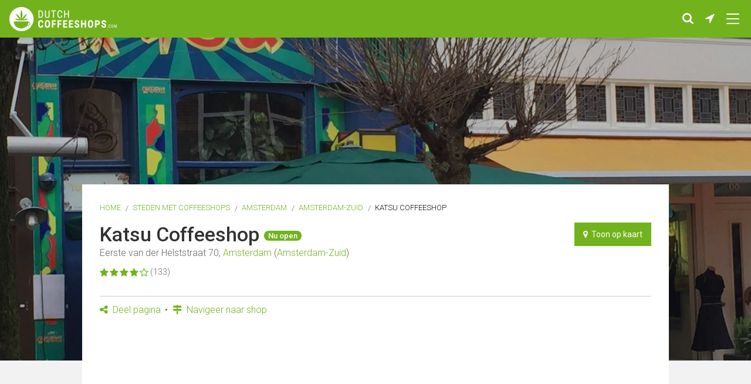

--- FILE ---
content_type: text/html; charset=UTF-8
request_url: https://dutchcoffeeshops.com/nl/in/amsterdam/katsu-coffeeshop
body_size: 31301
content:
 <!doctype html>
<html class="no-js     js-main-content
" lang="nl">
<head>
                        <!-- Google tag (gtag.js) -->
            <script async src="https://www.googletagmanager.com/gtag/js?id=G-KLJVTHJ2YJ"></script>
            <script>
              window.dataLayer = window.dataLayer || [];
              function gtag(){dataLayer.push(arguments);}
              gtag('js', new Date());
              gtag('config', 'G-KLJVTHJ2YJ');
            </script>
        
                                <script async src="https://pagead2.googlesyndication.com/pagead/js/adsbygoogle.js?client=ca-pub-3707221209249673" crossorigin="anonymous"></script>
            <script async>
                window.addEventListener( 'load', function() {
                    
                    var banners = document.getElementsByClassName('adsbygoogle');
                    for(var i = 0; i < banners.length; i++)
                    {
                        // Ignore adsbygoogle-noablate, that (hidden) banner appears to be auto-added
                        if( !banners.item(i).classList.contains('js-lazy-ad') && !banners.item(i).classList.contains('adsbygoogle-noablate') ){
                            (adsbygoogle = window.adsbygoogle || []).push({
                                google_ad_client: "ca-pub-3707221209249673"
                            });
                            console.log('non lazy ad pushed');
                        }
                    }
                } );
            </script>
        
        <script async src="https://fundingchoicesmessages.google.com/i/pub-3707221209249673?ers=1" nonce="JcIngfGuUnuDsQJlpk-tYw"></script><script nonce="JcIngfGuUnuDsQJlpk-tYw">(function() {function signalGooglefcPresent() {if (!window.frames['googlefcPresent']) {if (document.body) {const iframe = document.createElement('iframe'); iframe.style = 'width: 0; height: 0; border: none; z-index: -1000; left: -1000px; top: -1000px;'; iframe.style.display = 'none'; iframe.name = 'googlefcPresent'; document.body.appendChild(iframe);} else {setTimeout(signalGooglefcPresent, 0);}}}signalGooglefcPresent();})();</script>

<script>(function(){/*

 Copyright The Closure Library Authors.
 SPDX-License-Identifier: Apache-2.0
*/
'use strict';var aa=function(a){var b=0;return function(){return b<a.length?{done:!1,value:a[b++]}:{done:!0}}},ba="function"==typeof Object.create?Object.create:function(a){var b=function(){};b.prototype=a;return new b},k;if("function"==typeof Object.setPrototypeOf)k=Object.setPrototypeOf;else{var m;a:{var ca={a:!0},n={};try{n.__proto__=ca;m=n.a;break a}catch(a){}m=!1}k=m?function(a,b){a.__proto__=b;if(a.__proto__!==b)throw new TypeError(a+" is not extensible");return a}:null}
var p=k,q=function(a,b){a.prototype=ba(b.prototype);a.prototype.constructor=a;if(p)p(a,b);else for(var c in b)if("prototype"!=c)if(Object.defineProperties){var d=Object.getOwnPropertyDescriptor(b,c);d&&Object.defineProperty(a,c,d)}else a[c]=b[c];a.v=b.prototype},r=this||self,da=function(){},t=function(a){return a};var u;var w=function(a,b){this.g=b===v?a:""};w.prototype.toString=function(){return this.g+""};var v={},x=function(a){if(void 0===u){var b=null;var c=r.trustedTypes;if(c&&c.createPolicy){try{b=c.createPolicy("goog#html",{createHTML:t,createScript:t,createScriptURL:t})}catch(d){r.console&&r.console.error(d.message)}u=b}else u=b}a=(b=u)?b.createScriptURL(a):a;return new w(a,v)};var A=function(){return Math.floor(2147483648*Math.random()).toString(36)+Math.abs(Math.floor(2147483648*Math.random())^Date.now()).toString(36)};var B={},C=null;var D="function"===typeof Uint8Array;function E(a,b,c){return"object"===typeof a?D&&!Array.isArray(a)&&a instanceof Uint8Array?c(a):F(a,b,c):b(a)}function F(a,b,c){if(Array.isArray(a)){for(var d=Array(a.length),e=0;e<a.length;e++){var f=a[e];null!=f&&(d[e]=E(f,b,c))}Array.isArray(a)&&a.s&&G(d);return d}d={};for(e in a)Object.prototype.hasOwnProperty.call(a,e)&&(f=a[e],null!=f&&(d[e]=E(f,b,c)));return d}
function ea(a){return F(a,function(b){return"number"===typeof b?isFinite(b)?b:String(b):b},function(b){var c;void 0===c&&(c=0);if(!C){C={};for(var d="ABCDEFGHIJKLMNOPQRSTUVWXYZabcdefghijklmnopqrstuvwxyz0123456789".split(""),e=["+/=","+/","-_=","-_.","-_"],f=0;5>f;f++){var h=d.concat(e[f].split(""));B[f]=h;for(var g=0;g<h.length;g++){var l=h[g];void 0===C[l]&&(C[l]=g)}}}c=B[c];d=Array(Math.floor(b.length/3));e=c[64]||"";for(f=h=0;h<b.length-2;h+=3){var y=b[h],z=b[h+1];l=b[h+2];g=c[y>>2];y=c[(y&3)<<
4|z>>4];z=c[(z&15)<<2|l>>6];l=c[l&63];d[f++]=""+g+y+z+l}g=0;l=e;switch(b.length-h){case 2:g=b[h+1],l=c[(g&15)<<2]||e;case 1:b=b[h],d[f]=""+c[b>>2]+c[(b&3)<<4|g>>4]+l+e}return d.join("")})}var fa={s:{value:!0,configurable:!0}},G=function(a){Array.isArray(a)&&!Object.isFrozen(a)&&Object.defineProperties(a,fa);return a};var H;var J=function(a,b,c){var d=H;H=null;a||(a=d);d=this.constructor.u;a||(a=d?[d]:[]);this.j=d?0:-1;this.h=null;this.g=a;a:{d=this.g.length;a=d-1;if(d&&(d=this.g[a],!(null===d||"object"!=typeof d||Array.isArray(d)||D&&d instanceof Uint8Array))){this.l=a-this.j;this.i=d;break a}void 0!==b&&-1<b?(this.l=Math.max(b,a+1-this.j),this.i=null):this.l=Number.MAX_VALUE}if(c)for(b=0;b<c.length;b++)a=c[b],a<this.l?(a+=this.j,(d=this.g[a])?G(d):this.g[a]=I):(d=this.l+this.j,this.g[d]||(this.i=this.g[d]={}),(d=this.i[a])?
G(d):this.i[a]=I)},I=Object.freeze(G([])),K=function(a,b){if(-1===b)return null;if(b<a.l){b+=a.j;var c=a.g[b];return c!==I?c:a.g[b]=G([])}if(a.i)return c=a.i[b],c!==I?c:a.i[b]=G([])},M=function(a,b){var c=L;if(-1===b)return null;a.h||(a.h={});if(!a.h[b]){var d=K(a,b);d&&(a.h[b]=new c(d))}return a.h[b]};J.prototype.toJSON=function(){var a=N(this,!1);return ea(a)};
var N=function(a,b){if(a.h)for(var c in a.h)if(Object.prototype.hasOwnProperty.call(a.h,c)){var d=a.h[c];if(Array.isArray(d))for(var e=0;e<d.length;e++)d[e]&&N(d[e],b);else d&&N(d,b)}return a.g},O=function(a,b){H=b=b?JSON.parse(b):null;a=new a(b);H=null;return a};J.prototype.toString=function(){return N(this,!1).toString()};var P=function(a){J.call(this,a)};q(P,J);function ha(a){var b,c=(a.ownerDocument&&a.ownerDocument.defaultView||window).document,d=null===(b=c.querySelector)||void 0===b?void 0:b.call(c,"script[nonce]");(b=d?d.nonce||d.getAttribute("nonce")||"":"")&&a.setAttribute("nonce",b)};var Q=function(a,b){b=String(b);"application/xhtml+xml"===a.contentType&&(b=b.toLowerCase());return a.createElement(b)},R=function(a){this.g=a||r.document||document};R.prototype.appendChild=function(a,b){a.appendChild(b)};var S=function(a,b,c,d,e,f){try{var h=a.g,g=Q(a.g,"SCRIPT");g.async=!0;g.src=b instanceof w&&b.constructor===w?b.g:"type_error:TrustedResourceUrl";ha(g);h.head.appendChild(g);g.addEventListener("load",function(){e();d&&h.head.removeChild(g)});g.addEventListener("error",function(){0<c?S(a,b,c-1,d,e,f):(d&&h.head.removeChild(g),f())})}catch(l){f()}};var ia=r.atob("aHR0cHM6Ly93d3cuZ3N0YXRpYy5jb20vaW1hZ2VzL2ljb25zL21hdGVyaWFsL3N5c3RlbS8xeC93YXJuaW5nX2FtYmVyXzI0ZHAucG5n"),ja=r.atob("WW91IGFyZSBzZWVpbmcgdGhpcyBtZXNzYWdlIGJlY2F1c2UgYWQgb3Igc2NyaXB0IGJsb2NraW5nIHNvZnR3YXJlIGlzIGludGVyZmVyaW5nIHdpdGggdGhpcyBwYWdlLg=="),ka=r.atob("RGlzYWJsZSBhbnkgYWQgb3Igc2NyaXB0IGJsb2NraW5nIHNvZnR3YXJlLCB0aGVuIHJlbG9hZCB0aGlzIHBhZ2Uu"),la=function(a,b,c){this.h=a;this.j=new R(this.h);this.g=null;this.i=[];this.l=!1;this.o=b;this.m=c},V=function(a){if(a.h.body&&!a.l){var b=
function(){T(a);r.setTimeout(function(){return U(a,3)},50)};S(a.j,a.o,2,!0,function(){r[a.m]||b()},b);a.l=!0}},T=function(a){for(var b=W(1,5),c=0;c<b;c++){var d=X(a);a.h.body.appendChild(d);a.i.push(d)}b=X(a);b.style.bottom="0";b.style.left="0";b.style.position="fixed";b.style.width=W(100,110).toString()+"%";b.style.zIndex=W(2147483544,2147483644).toString();b.style["background-color"]=ma(249,259,242,252,219,229);b.style["box-shadow"]="0 0 12px #888";b.style.color=ma(0,10,0,10,0,10);b.style.display=
"flex";b.style["justify-content"]="center";b.style["font-family"]="Roboto, Arial";c=X(a);c.style.width=W(80,85).toString()+"%";c.style.maxWidth=W(750,775).toString()+"px";c.style.margin="24px";c.style.display="flex";c.style["align-items"]="flex-start";c.style["justify-content"]="center";d=Q(a.j.g,"IMG");d.className=A();d.src=ia;d.style.height="24px";d.style.width="24px";d.style["padding-right"]="16px";var e=X(a),f=X(a);f.style["font-weight"]="bold";f.textContent=ja;var h=X(a);h.textContent=ka;Y(a,
e,f);Y(a,e,h);Y(a,c,d);Y(a,c,e);Y(a,b,c);a.g=b;a.h.body.appendChild(a.g);b=W(1,5);for(c=0;c<b;c++)d=X(a),a.h.body.appendChild(d),a.i.push(d)},Y=function(a,b,c){for(var d=W(1,5),e=0;e<d;e++){var f=X(a);b.appendChild(f)}b.appendChild(c);c=W(1,5);for(d=0;d<c;d++)e=X(a),b.appendChild(e)},W=function(a,b){return Math.floor(a+Math.random()*(b-a))},ma=function(a,b,c,d,e,f){return"rgb("+W(Math.max(a,0),Math.min(b,255)).toString()+","+W(Math.max(c,0),Math.min(d,255)).toString()+","+W(Math.max(e,0),Math.min(f,
255)).toString()+")"},X=function(a){a=Q(a.j.g,"DIV");a.className=A();return a},U=function(a,b){0>=b||null!=a.g&&0!=a.g.offsetHeight&&0!=a.g.offsetWidth||(na(a),T(a),r.setTimeout(function(){return U(a,b-1)},50))},na=function(a){var b=a.i;var c="undefined"!=typeof Symbol&&Symbol.iterator&&b[Symbol.iterator];b=c?c.call(b):{next:aa(b)};for(c=b.next();!c.done;c=b.next())(c=c.value)&&c.parentNode&&c.parentNode.removeChild(c);a.i=[];(b=a.g)&&b.parentNode&&b.parentNode.removeChild(b);a.g=null};var pa=function(a,b,c,d,e){var f=oa(c),h=function(l){l.appendChild(f);r.setTimeout(function(){f?(0!==f.offsetHeight&&0!==f.offsetWidth?b():a(),f.parentNode&&f.parentNode.removeChild(f)):a()},d)},g=function(l){document.body?h(document.body):0<l?r.setTimeout(function(){g(l-1)},e):b()};g(3)},oa=function(a){var b=document.createElement("div");b.className=a;b.style.width="1px";b.style.height="1px";b.style.position="absolute";b.style.left="-10000px";b.style.top="-10000px";b.style.zIndex="-10000";return b};var L=function(a){J.call(this,a)};q(L,J);var qa=function(a){J.call(this,a)};q(qa,J);var ra=function(a,b){this.l=a;this.m=new R(a.document);this.g=b;this.i=K(this.g,1);b=M(this.g,2);this.o=x(K(b,4)||"");this.h=!1;b=M(this.g,13);b=x(K(b,4)||"");this.j=new la(a.document,b,K(this.g,12))};ra.prototype.start=function(){sa(this)};
var sa=function(a){ta(a);S(a.m,a.o,3,!1,function(){a:{var b=a.i;var c=r.btoa(b);if(c=r[c]){try{var d=O(P,r.atob(c))}catch(e){b=!1;break a}b=b===K(d,1)}else b=!1}b?Z(a,K(a.g,14)):(Z(a,K(a.g,8)),V(a.j))},function(){pa(function(){Z(a,K(a.g,7));V(a.j)},function(){return Z(a,K(a.g,6))},K(a.g,9),K(a.g,10),K(a.g,11))})},Z=function(a,b){a.h||(a.h=!0,a=new a.l.XMLHttpRequest,a.open("GET",b,!0),a.send())},ta=function(a){var b=r.btoa(a.i);a.l[b]&&Z(a,K(a.g,5))};(function(a,b){r[a]=function(c){for(var d=[],e=0;e<arguments.length;++e)d[e-0]=arguments[e];r[a]=da;b.apply(null,d)}})("__h82AlnkH6D91__",function(a){"function"===typeof window.atob&&(new ra(window,O(qa,window.atob(a)))).start()});}).call(this);

window.__h82AlnkH6D91__("[base64]/[base64]/[base64]/[base64]");</script>    
    <meta charset="utf-8" />
    <meta name="viewport" content="width=device-width, initial-scale=1.0" />

        <title>
        Katsu Coffeeshop in Amsterdam, Nederland | DutchCoffeeshops.com    </title>

    <link rel="shortcut icon" href="/assets/images/favicon/favicon.ico" type="image/x-icon" />
<link rel="apple-touch-icon" sizes="57x57" href="/assets/images/favicon/apple-touch-icon-57x57.png">
<link rel="apple-touch-icon" sizes="60x60" href="/assets/images/favicon/apple-touch-icon-60x60.png">
<link rel="apple-touch-icon" sizes="72x72" href="/assets/images/favicon/apple-touch-icon-72x72.png">
<link rel="apple-touch-icon" sizes="76x76" href="/assets/images/favicon/apple-touch-icon-76x76.png">
<link rel="apple-touch-icon" sizes="114x114" href="/assets/images/favicon/apple-touch-icon-114x114.png">
<link rel="apple-touch-icon" sizes="120x120" href="/assets/images/favicon/apple-touch-icon-120x120.png">
<link rel="apple-touch-icon" sizes="144x144" href="/assets/images/favicon/apple-touch-icon-144x144.png">
<link rel="apple-touch-icon" sizes="152x152" href="/assets/images/favicon/apple-touch-icon-152x152.png">
<link rel="apple-touch-icon" sizes="180x180" href="/assets/images/favicon/apple-touch-icon-180x180.png">
<link rel="icon" type="image/png" href="/assets/images/favicon/favicon-16x16.png" sizes="16x16">
<link rel="icon" type="image/png" href="/assets/images/favicon/favicon-32x32.png" sizes="32x32">
<link rel="icon" type="image/png" href="/assets/images/favicon/favicon-96x96.png" sizes="96x96">
<link rel="icon" type="image/png" href="/assets/images/favicon/android-chrome-192x192.png" sizes="192x192">
<meta name="msapplication-square70x70logo" content="/assets/images/favicon/smalltile.png" />
<meta name="msapplication-square150x150logo" content="/assets/images/favicon/mediumtile.png" />
<meta name="msapplication-wide310x150logo" content="/assets/images/favicon/widetile.png" />
<meta name="msapplication-square310x310logo" content="/assets/images/favicon/largetile.png" />
            <link rel="alternate" hreflang="en" href="https://dutchcoffeeshops.com/in/amsterdam/katsu-coffeeshop" />
        <link rel="alternate" hreflang="nl" href="https://dutchcoffeeshops.com/nl/in/amsterdam/katsu-coffeeshop" />
        <link rel="alternate" hreflang="de" href="https://dutchcoffeeshops.com/de/in/amsterdam/katsu-coffeeshop" />
        <link rel="alternate" hreflang="fr" href="https://dutchcoffeeshops.com/fr/in/amsterdam/katsu-coffeeshop" />
        <link rel="alternate" hreflang="x-default" href="https://dutchcoffeeshops.com/in/amsterdam/katsu-coffeeshop" />
    
    
            <meta name="keywords" content="Katsu Coffeeshop, Amsterdam, coffeeshop, coffeehouse, coffee shop, coffee shops, dichtbij, in de buurt, wiet, hasj, cannabis, roken, review, recencies">
    <meta name="description" content="Katsu Coffeeshop in Amsterdam. Bekijk de locatie van de coffee shop op een kaart, bekijk meer informatie, adres, openingstijden, foto's en recencies van deze coffeeshop.">

            <meta property="og:title" content="Katsu Coffeeshop in Amsterdam, Nederland | DutchCoffeeshops.com">
    <meta property="og:description" content="Katsu Coffeeshop in Amsterdam. Bekijk de locatie van de coffee shop op een kaart, bekijk meer informatie, adres, openingstijden, foto's en recencies van deze coffeeshop.">
    <meta property="og:type" content="website">
    <meta property="og:url" content="https://dutchcoffeeshops.com/nl/in/amsterdam/katsu-coffeeshop">
    <meta property="og:image" content="https://dutchcoffeeshops.com/uploads/03/99/544f9a695d760f9781671a3562b9c56f-1200x630.jpeg">
    <meta property="og:image:width" content="1200"> 
    <meta property="og:image:height" content="630"> 

        <meta name="twitter:card" content="summary">
    <meta name="twitter:site" content="">
    <meta name="twitter:title" content="Katsu Coffeeshop in Amsterdam, Nederland | DutchCoffeeshops.com">
    <meta name="twitter:description" content="Katsu Coffeeshop in Amsterdam. Bekijk de locatie van de coffee shop op een kaart, bekijk meer informatie, adres, openingstijden, foto's en recencies van deze coffeeshop.">
    <meta name="twitter:image" content="https://dutchcoffeeshops.com/uploads/03/99/544f9a695d760f9781671a3562b9c56f-1200x630.jpeg">
    <meta name="twitter:url" content="https://dutchcoffeeshops.com/nl/in/amsterdam/katsu-coffeeshop">

            <link rel="stylesheet" href="/build/assets/css/frontend-b311905bc6.css">
    
                        
                    <script type="application/ld+json">
        {
            "@context": "https://schema.org/",
            "@type": "LocalBusiness",
            "name": "Katsu Coffeeshop",
            "description": "Coffeeshop in Amsterdam",
            "aggregateRating": {
                "@type": "AggregateRating",
                "ratingValue": "92",
                "bestRating": "100",
                "ratingCount": "4082"
            }
        }
        </script>
    </head>
<body class="is-desktop   ">

        <main class="page-wrapper">
        <header>
            <div class="header-wrapper text-center">
                <a href="https://dutchcoffeeshops.com/nl" class="logo-wrapper"><img src="/assets/images/frontend/logo_dutchcoffeeshops.png" alt="Logo DutchCoffeeshops.com"></a>
                <ul class="header-icon-wrapper">
    <li class="header-icon-item">
        <a href="#" class="header-icon-anchor js-toggle-search" title="Zoek op naam shop, adres of stad"><span class="fa fa-search"></span></a>
    </li>
     
    <li class="header-icon-item">
        <a href="/nl/near-me" class="header-icon-anchor" title="Coffeeshops in de buurt"><span class="fa fa-location-arrow"></span></a>
    </li>
    <li class="header-icon-item">
        <button type="button" class="header-icon-anchor nav-icon js-nav-trigger" title="Menu" data-overlay-type="navigation">
            <span class="nav-icon-inner js-nav-inner"></span>
        </button>
    </li>
</ul>            </div>
            <div class="search-wrapper js-search-wrapper">
    <form method="post" accept-charset="UTF-8" action="https://dutchcoffeeshops.com/nl/search">
        <span class="icn-search-wrapper icn-search fa fa-search"></span>
        <span class="icn-search-wrapper icn-remove fa fa-remove hide js-icn-remove"></span>
        <input placeholder="Zoek op naam shop, adres of stad" class="search js-search-input" name="search" type="text">
    </form>
</div>        </header>
                    <div class="row">
                            <div class="hero-wrapper" data-interchange="[/uploads/03/99/544f9a695d760f9781671a3562b9c56f-480x320.jpeg, small], 
                                                    [/uploads/03/99/544f9a695d760f9781671a3562b9c56f-640x450.jpeg, medium], 
                                                    [/uploads/03/99/544f9a695d760f9781671a3562b9c56f-2560x1024.jpeg, large]"></div>
    
    <article class="page-content-wrapper margin-top-xlarge u-bg-white large-10 large-centered">
        <header class="content-wrapper no-padding-bottom no-margin-bottom">
            <ul class="breadcrumbs">
                <li><a href="https://dutchcoffeeshops.com/nl">Home</a></li>
                                    <li><a href="/nl/in">Steden met coffeeshops</a></li>
                    <li><a href="/nl/in/amsterdam">Amsterdam</a></li>                    <li><a href="https://dutchcoffeeshops.com/nl/in/amsterdam-amsterdam-zuid">Amsterdam-Zuid</a></li>                    <li>Katsu Coffeeshop</li>                            </ul>

                                    <div class="small-flex-col-1 large-flex-col-2 flex-parent space-between">
                <div class="flex-col">
                    <h1 class="post-title no-margin-bottom no-padding">
                        Katsu Coffeeshop 
                         
                            <div class="badge">Nu open</div>
                                            </h1>
                                                                                <div class="content-small-text margin-bottom-small">
                        Eerste van der Helststraat 70, <a href="/nl/in/amsterdam">Amsterdam</a> (<a href="https://dutchcoffeeshops.com/nl/in/amsterdam-amsterdam-zuid">Amsterdam-Zuid</a>)                    </div>
                    <div class="flex-parent space-between">
                        <div class="rating-wrapper margin-bottom-medium">
                                                                                                <span class="fa fa-star"></span>
                                                                                                                                <span class="fa fa-star"></span>
                                                                                                                                <span class="fa fa-star"></span>
                                                                                                                                <span class="fa fa-star"></span>
                                                                                                                                <span class="fa fa-star-o"></span>
                                                                                        <span class="rating-count">(133)</span>
                        </div>
                    </div>
                </div>
                <div class="flex-col large-text-right">
                     <a href="/nl/in/amsterdam/katsu-coffeeshop/map" class="button small no-margin-bottom js-open-map"><span class="fa fa-map-marker"></span>&nbsp;&nbsp;Toon op kaart</a>
                </div>
            </div>
            <hr class="margin-top-medium margin-bottom-small">
            <ul class="sub-nav">
                                <li>
                    <a href="#" class="js-trigger-scroll-to js-gtag-event" data-category="sharing" data-label="scroll-to-share-buttons"><span class="fa fa-share-alt"></span> Deel pagina</a>
                </li>
                                <li>
                    <a href="https://www.google.com/maps/dir/?api=1&dir_action=navigate&destination=52.354805,4.893281" target="_blank" rel="noopener" class="js-gtag-event" data-category="navigate" data-label="google-maps"><span class="fa fa-map-signs"></span> Navigeer naar shop</a>
                </li>
            </ul>
        </header>
        <div class="content-wrapper">
                        <div class="responsive-content-banner" >
    <ins class="adsbygoogle "
         style="display:block"
         data-ad-client="ca-pub-3707221209249673"
         data-ad-slot="3362546114"
         data-ad-format="auto"
         data-full-width-responsive="true"></ins>
    </div>

            <div class="row">
                <div class="column small-12 xlarge-5 xlarge-push-7">
                                        <div class="margin-top-medium">
                        <h2 class="c-heading-large">Coffeeshop informatie</h2>
                                                    <ul class="list-wrapper icn-list margin-bottom-large">
                                                                                                <li class="icn-list-item is-opening-hours">
                                    <table class="shop-opening-hours">
                                        <tr class="font-bold">
                                            <td class="first-column">Maandag</td>
                                            <td>
                                                10:00
                - 00:00
    
                                            </td>
                                        </tr>
                                        <tr >
                                            <td class="first-column">Dinsdag</td>
                                            <td>
                                                10:00
                - 00:00
    
                                            </td>
                                        </tr>
                                        <tr >
                                            <td class="first-column">Woensdag</td>
                                            <td>
                                                10:00
                - 00:00
    
                                            </td>
                                        </tr>
                                        <tr >
                                            <td class="first-column">Donderdag</td>
                                            <td>
                                                10:00
                - 00:00
    
                                            </td>
                                        </tr>
                                        <tr >
                                            <td class="first-column">Vrijdag</td>
                                            <td>
                                                10:00
                - 01:00
    
                                            </td>
                                        </tr>
                                        <tr >
                                            <td class="first-column">Zaterdag</td>
                                            <td>
                                                10:00
                - 01:00
    
                                            </td>
                                        </tr>
                                        <tr >
                                            <td class="first-column">Zondag</td>
                                            <td>
                                                11:00
                - 00:00
    
                                            </td>
                                        </tr>
                                    </table>
                                </li>
                                 <li class="icn-list-item link-underlined">
                                                                            Het is nog niet bekend of deze coffeeshop gereguleerde, gecontroleerde staatswiet gaat verkopen. Voor meer informatie, bekijk de '<a href="https://dutchcoffeeshops.com/nl/blog/state-regulated-cannabis-what-is-it-and-when-and-where-can-you-buy-it">Staatswiet</a>' pagina.                                                                    </li>
                                                                    <li class="icn-list-item is-website"><a href="http://www.katsu.nl/" target="_blank" rel="noopener nofollow" class="word-break-all">http://www.katsu.nl/</a></li>
                                                                                                    <li class="icn-list-item is-phone"><a href="tel:+31 20 675 2617">+31 20 675 2617</a></li>
                                                            </ul>
                                            </div>
                                        <div class="responsive-content-banner" >
    <ins class="adsbygoogle js-lazy-ad js-lazy-ad-hidden"
         style="display:block"
         data-ad-client="ca-pub-3707221209249673"
         data-ad-slot="4633650788"
         data-ad-format="auto"
         data-full-width-responsive="true"></ins>
    </div>

                                        <div class="margin-vertical-large">
                                                    <h2 class="c-heading-large">Foto's</h2>
                            <div class="content-wrapper-basic thumbnail-wrapper margin-bottom-large">
                                <ul class="row no-margin small-up-3 large-up-4 block-grid-3 large-block-grid-4 list-wrapper">
                                                                            <li class="column block-grid-item thumbnail">
                                            <a href="/uploads/03/99/544f9a695d760f9781671a3562b9c56f-1920x1080.jpeg" class="js-photo-slideshow" data-rel="lightcase:photoCollection">
                                                <img src="/uploads/03/99/544f9a695d760f9781671a3562b9c56f-200x200.jpeg" alt="Katsu Coffeeshop">
                                            </a>
                                        </li>
                                                                            <li class="column block-grid-item thumbnail">
                                            <a href="/uploads/13/99/42573781267a0848c2bc658a86691b28-1920x1080.jpeg" class="js-photo-slideshow" data-rel="lightcase:photoCollection">
                                                <img src="/uploads/13/99/42573781267a0848c2bc658a86691b28-200x200.jpeg" alt="Katsu Coffeeshop">
                                            </a>
                                        </li>
                                                                            <li class="column block-grid-item thumbnail">
                                            <a href="/uploads/23/99/d954adc52ce55f354f672e72caf5a8e8-1920x1080.jpeg" class="js-photo-slideshow" data-rel="lightcase:photoCollection">
                                                <img src="/uploads/23/99/d954adc52ce55f354f672e72caf5a8e8-200x200.jpeg" alt="Katsu Coffeeshop">
                                            </a>
                                        </li>
                                                                            <li class="column block-grid-item thumbnail">
                                            <a href="/uploads/33/99/84b3a77a46b8c569314e30b15a813373-1920x1080.jpeg" class="js-photo-slideshow" data-rel="lightcase:photoCollection">
                                                <img src="/uploads/33/99/84b3a77a46b8c569314e30b15a813373-200x200.jpeg" alt="Katsu Coffeeshop">
                                            </a>
                                        </li>
                                                                            <li class="column block-grid-item thumbnail">
                                            <a href="/uploads/43/99/230431b0b0f9ec148c686b3ef008df7c-1920x1080.jpeg" class="js-photo-slideshow" data-rel="lightcase:photoCollection">
                                                <img src="/uploads/43/99/230431b0b0f9ec148c686b3ef008df7c-200x200.jpeg" alt="Katsu Coffeeshop">
                                            </a>
                                        </li>
                                                                            <li class="column block-grid-item thumbnail">
                                            <a href="/uploads/53/99/c29e63ca841ef7f5771ff7e696a1f3df-1920x1080.jpeg" class="js-photo-slideshow" data-rel="lightcase:photoCollection">
                                                <img src="/uploads/53/99/c29e63ca841ef7f5771ff7e696a1f3df-200x200.jpeg" alt="Katsu Coffeeshop">
                                            </a>
                                        </li>
                                                                    </ul>
                            </div>
                                            </div>
                                        <div class="margin-top-large">
                        <h2 class="c-heading-large">5 dichtstbijzijnde coffeeshops</h2>
                        <ul class="list-wrapper margin-bottom-large">
                                                            <li class="list-item js-shop-list-item"  data-id="18">
    <a href="/nl/in/amsterdam/coffeeshop-club-media" class="shop-wrapper ">
        <figure class="image-wrapper">
                            <img src="/uploads/94/61/bc90889befc38ba0c105a4df145ae377-88x95.jpeg" class="image" alt="Coffeeshop Club Media">
                                        <figcaption class="image-caption">Nu open</figcaption>
                    </figure>
        <div class="content-wrapper">
                            <div class="content-title js-shop-title">Coffeeshop Club Media</div>
                        <div class="content-small-text">Gerard Doustraat 85, Amsterdam</div>
                            <div class="content-footer">
                    <div class="rating-wrapper">
                                                                                    <span class="fa fa-star"></span>
                                                                                                                <span class="fa fa-star"></span>
                                                                                                                <span class="fa fa-star"></span>
                                                                                                                <span class="fa fa-star"></span>
                                                                                                                <span class="fa fa-star-o"></span>
                                                                            <span class="rating-count">(116)</span>
                    </div>
                                            <div class="near-me">
                            <span class="fa fa-location-arrow"></span>
                            <span>0km</span>
                        </div>
                                    </div>
                    </div>
    </a>
</li>
                                                            <li class="list-item js-shop-list-item"  data-id="9062">
    <a href="/nl/in/amsterdam/program-coffeeshop-de-pijp-amsterdam" class="shop-wrapper ">
        <figure class="image-wrapper">
                            <img src="/uploads/98/92/eb439e47e81f2844e27c33abe48037ee-88x95.jpeg" class="image" alt="ProGram Coffeeshop - De Pijp Amsterdam">
                                        <figcaption class="image-caption">Nu open</figcaption>
                    </figure>
        <div class="content-wrapper">
                            <div class="content-title js-shop-title">ProGram Coffeeshop - De Pijp Amsterdam</div>
                        <div class="content-small-text">Dani&euml;l Stalpertstraat 78, Amsterdam</div>
                            <div class="content-footer">
                    <div class="rating-wrapper">
                                                                                    <span class="fa fa-star"></span>
                                                                                                                <span class="fa fa-star"></span>
                                                                                                                <span class="fa fa-star"></span>
                                                                                                                <span class="fa fa-star"></span>
                                                                                                                <span class="fa fa-star"></span>
                                                                            <span class="rating-count">(5)</span>
                    </div>
                                            <div class="near-me">
                            <span class="fa fa-location-arrow"></span>
                            <span>0km</span>
                        </div>
                                    </div>
                    </div>
    </a>
</li>
                                                            <li class="list-item js-shop-list-item"  data-id="812">
    <a href="/nl/in/amsterdam/coffeeshop-roxy" class="shop-wrapper ">
        <figure class="image-wrapper">
                            <img src="/uploads/23/21/51b823e7a71ff8d82a75c718da43dcd3-88x95.png" class="image" alt="Coffeeshop Roxy">
                                        <figcaption class="image-caption">Nu open</figcaption>
                    </figure>
        <div class="content-wrapper">
                            <div class="content-title js-shop-title">Coffeeshop Roxy</div>
                        <div class="content-small-text">Gerard Doustraat 188, Amsterdam</div>
                            <div class="content-footer">
                    <div class="rating-wrapper">
                                                                                    <span class="fa fa-star"></span>
                                                                                                                <span class="fa fa-star"></span>
                                                                                                                <span class="fa fa-star"></span>
                                                                                                                <span class="fa fa-star"></span>
                                                                                                                <span class="fa fa-star-o"></span>
                                                                            <span class="rating-count">(48)</span>
                    </div>
                                            <div class="near-me">
                            <span class="fa fa-location-arrow"></span>
                            <span>0km</span>
                        </div>
                                    </div>
                    </div>
    </a>
</li>
                                                            <li class="list-item js-shop-list-item"  data-id="60">
    <a href="/nl/in/amsterdam/coffeeshop-papillon" class="shop-wrapper ">
        <figure class="image-wrapper">
                            <img src="/uploads/71/71/74f5fab153fc53da40a025c23893b038-88x95.jpeg" class="image" alt="Coffeeshop Papillon">
                                        <figcaption class="image-caption">Nu open</figcaption>
                    </figure>
        <div class="content-wrapper">
                            <div class="content-title js-shop-title">Coffeeshop Papillon</div>
                        <div class="content-small-text">Van der Helstplein 8h, Amsterdam</div>
                            <div class="content-footer">
                    <div class="rating-wrapper">
                                                                                    <span class="fa fa-star"></span>
                                                                                                                <span class="fa fa-star"></span>
                                                                                                                <span class="fa fa-star"></span>
                                                                                                                <span class="fa fa-star"></span>
                                                                                                                <span class="fa fa-star-o"></span>
                                                                            <span class="rating-count">(74)</span>
                    </div>
                                            <div class="near-me">
                            <span class="fa fa-location-arrow"></span>
                            <span>0km</span>
                        </div>
                                    </div>
                    </div>
    </a>
</li>
                                                            <li class="list-item js-shop-list-item"  data-id="20">
    <a href="/nl/in/amsterdam/coffeeshop-en-muziekstudio-de-graal" class="shop-wrapper ">
        <figure class="image-wrapper">
                            <img src="/uploads/80/53/91c236c7c6f002a70466c583fcd31b32-88x95.jpeg" class="image" alt="Coffeeshop en Muziekstudio De Graal">
                                        <figcaption class="image-caption">Nu open</figcaption>
                    </figure>
        <div class="content-wrapper">
                            <div class="content-title js-shop-title">Coffeeshop en Muziekstudio De Graal</div>
                        <div class="content-small-text">Albert Cuypstraat 25I, Amsterdam</div>
                            <div class="content-footer">
                    <div class="rating-wrapper">
                                                                                    <span class="fa fa-star"></span>
                                                                                                                <span class="fa fa-star"></span>
                                                                                                                <span class="fa fa-star"></span>
                                                                                                                <span class="fa fa-star"></span>
                                                                                                                <span class="fa fa-star-o"></span>
                                                                            <span class="rating-count">(33)</span>
                    </div>
                                            <div class="near-me">
                            <span class="fa fa-location-arrow"></span>
                            <span>0km</span>
                        </div>
                                    </div>
                    </div>
    </a>
</li>
                                                    </ul>
                    </div>
                </div>
                <div class="column small-12 xlarge-7 xlarge-pull-5">
                                        <div class="margin-top-medium">
                        <h2 class="c-heading-large">Recencies</h2>
                                                                                    <div class="review-wrapper">
                                    <div class="content-title">veryverytrickyindeed <small>- 6 maanden geleden</small></div>
                                                                                                                        <span class="fa fa-star"></span>
                                                                                                                                                                <span class="fa fa-star"></span>
                                                                                                                                                                <span class="fa fa-star"></span>
                                                                                                                                                                <span class="fa fa-star"></span>
                                                                                                                                                                <span class="fa fa-star"></span>
                                                                                                                <p class="link-underlined">Nice hot chocolate. Cool vibes. Neighbourhood style and indoor and outdoor seating, I have been several times in summer and winter and it&#039;s always fun</p>
                                </div>

                                                                                            <div class="review-wrapper">
                                    <div class="content-title">Sonika Tiwari <small>- 6 maanden geleden</small></div>
                                                                                                                        <span class="fa fa-star"></span>
                                                                                                                                                                <span class="fa fa-star"></span>
                                                                                                                                                                <span class="fa fa-star"></span>
                                                                                                                                                                <span class="fa fa-star"></span>
                                                                                                                                                                <span class="fa fa-star"></span>
                                                                                                                <p class="link-underlined">Katsu is one of those classic Amsterdam coffeeshops that just has a relaxed, no-nonsense vibe. Not too touristy, which I really like. The staff are chill and helpful if you&rsquo;ve got questions. Good selection, decent prices, and the quality&rsquo;s always solid. Inside it&rsquo;s got this kind of laid-back, slightly old-school feel &ndash; nothing flashy, just cozy and calm. Great place to just hang out, roll something, and take your time. Never feels rushed. I&rsquo;ve gone a few times and it&rsquo;s always been a good experience. Definitely one of my favorites when I want something low-key and reliable.</p>
                                </div>

                                                                                            <div class="review-wrapper">
                                    <div class="content-title">John <small>- 7 maanden geleden</small></div>
                                                                                                                        <span class="fa fa-star"></span>
                                                                                                                                                                <span class="fa fa-star"></span>
                                                                                                                                                                <span class="fa fa-star"></span>
                                                                                                                                                                <span class="fa fa-star"></span>
                                                                                                                                                                <span class="fa fa-star"></span>
                                                                                                                <p class="link-underlined">Went here during my 5 day trip from Canada n this shop was great. Was at the market n saw it but was packed at night but seemed bumping. I was down there the next day n I slid in and the budtender was friendly n helpful. Told him I was only Into Dutch generics and I got  some Katsu Haze n few others</p>
                                </div>

                                                                                            <div class="review-wrapper">
                                    <div class="content-title">Patrick v.d. Tol <small>- 8 maanden geleden</small></div>
                                                                                                                        <span class="fa fa-star"></span>
                                                                                                                                                                <span class="fa fa-star"></span>
                                                                                                                                                                <span class="fa fa-star"></span>
                                                                                                                                                                <span class="fa fa-star"></span>
                                                                                                                                                                <span class="fa fa-star"></span>
                                                                                                                <p class="link-underlined">Best shop in town! Excellent products, mellow atmosphere with an outside terrace. The staff is well-informed, accessible and they&#039;re truly the nicest people. Oh, and you can also stop by for a real coffee </p>
                                </div>

                                                                                            <div class="review-wrapper">
                                    <div class="content-title">lakisha ferguson <small>- 8 maanden geleden</small></div>
                                                                                                                        <span class="fa fa-star"></span>
                                                                                                                                                                <span class="fa fa-star"></span>
                                                                                                                                                                <span class="fa fa-star"></span>
                                                                                                                                                                <span class="fa fa-star"></span>
                                                                                                                                                                <span class="fa fa-star"></span>
                                                                                                                <p class="link-underlined">I&#039;m from Maryland, where the bud is pretty decent. Unfortunately, we don&#039;t have any(I believe that&#039;s true) green lounges in the USA, so seeing the plethora in Amsterdam, I was very excited. This one popped up f&uuml;r best reviewed lounges, and it was near a restaurant I had just visited. LOVED this place. Went on a Wednesday and Thursday nite. The strains and prices were pretty similar to what I have at home. The employees were pretty cool and helpful. The product was so smooth and the effects were incomparable to the States. If I ever get the chance to go back to beautiful Netherlands I&#039;ll Def return to Katsu</p>
                                </div>

                                                                                            <div class="review-wrapper">
                                    <div class="content-title">Gabrielle Kleygrewe <small>- 8 maanden geleden</small></div>
                                                                                                                        <span class="fa fa-star"></span>
                                                                                                                                                                <span class="fa fa-star"></span>
                                                                                                                                                                <span class="fa fa-star"></span>
                                                                                                                                                                <span class="fa fa-star"></span>
                                                                                                                                                                <span class="fa fa-star"></span>
                                                                                                                <p class="link-underlined">Great weed and service. Nice atmosphere, very chill and open space. I enjoyed reading a book on the patio while stoned. Couldn&rsquo;t be better!</p>
                                </div>

                                                                                            <div class="review-wrapper">
                                    <div class="content-title">Jack Silber <small>- 8 maanden geleden</small></div>
                                                                                                                        <span class="fa fa-star"></span>
                                                                                                                                                                <span class="fa fa-star"></span>
                                                                                                                                                                <span class="fa fa-star"></span>
                                                                                                                                                                <span class="fa fa-star"></span>
                                                                                                                                                                <span class="fa fa-star"></span>
                                                                                                                <p class="link-underlined">Great selection of high quality, reasonably priced weed.

I felt unwell during my visit. No fault of the establishment. The staff were so kind and helpful and caring.

Of the plethora of coffeeshops in amsterdam I rate this one head and shoulders above the rest.</p>
                                </div>

                                                                                            <div class="review-wrapper">
                                    <div class="content-title">Prince JayJay <small>- 9 maanden geleden</small></div>
                                                                                                                        <span class="fa fa-star"></span>
                                                                                                                                                                <span class="fa fa-star"></span>
                                                                                                                                                                <span class="fa fa-star"></span>
                                                                                                                                                                <span class="fa fa-star"></span>
                                                                                                                                                                <span class="fa fa-star-o"></span>
                                                                                                                <p class="link-underlined">East, clean &amp; friendly service. A nice selection of plant.. sadly they don&rsquo;t do any dairy free/ vegan cake options as I don&rsquo;t smoke. but my boyfriend enjoyed the &euro;6 blunt.</p>
                                </div>

                                                                                            <div class="review-wrapper">
                                    <div class="content-title">zulq_ hulk <small>- 10 maanden geleden</small></div>
                                                                                                                        <span class="fa fa-star"></span>
                                                                                                                                                                <span class="fa fa-star"></span>
                                                                                                                                                                <span class="fa fa-star"></span>
                                                                                                                                                                <span class="fa fa-star"></span>
                                                                                                                                                                <span class="fa fa-star"></span>
                                                                                                                <p class="link-underlined">Great coffee shop with super friendly staff. I visited from the UK and can say that the flowers are top quality for a completely reasonable price. Great for beginners or veterans and the outdoor area is very aesthetic.</p>
                                </div>

                                                                                            <div class="review-wrapper">
                                    <div class="content-title">Protein Kinase <small>- 10 maanden geleden</small></div>
                                                                                                                        <span class="fa fa-star"></span>
                                                                                                                                                                <span class="fa fa-star"></span>
                                                                                                                                                                <span class="fa fa-star"></span>
                                                                                                                                                                <span class="fa fa-star"></span>
                                                                                                                                                                <span class="fa fa-star"></span>
                                                                                                                <p class="link-underlined">I enjoyed the atmosphere of this coffee shop. The prices were reasonable, and most of the staff were willing to answer questions. It was a place that felt inviting to spend more than just a little time here, and it didn&rsquo;t feel like you would be kicked out for staying there a while. They offer hot teas as well which was nice. The place is kind of small, especially the bathroom. It was extremely hard to get up the stairs and get through the bathroom, it would be difficult if you are disabled.</p>
                                </div>

                                                                                            <div class="review-wrapper">
                                    <div class="content-title">BunnyBou14 <small>- 11 maanden geleden</small></div>
                                                                                                                        <span class="fa fa-star"></span>
                                                                                                                                                                <span class="fa fa-star"></span>
                                                                                                                                                                <span class="fa fa-star"></span>
                                                                                                                                                                <span class="fa fa-star"></span>
                                                                                                                                                                <span class="fa fa-star"></span>
                                                                                                                <p class="link-underlined">The best coffee shop in Amsterdam. Tucked away in a quiet and quaint little corner of the city. Friendly and knowledgeable staff, great quality products for good value. Highly recommend</p>
                                </div>

                                                                    <div class="responsive-content-banner" >
    <ins class="adsbygoogle js-lazy-ad js-lazy-ad-hidden"
         style="display:block"
         data-ad-client="ca-pub-3707221209249673"
         data-ad-slot="7259814122"
         data-ad-format="auto"
         data-full-width-responsive="true"></ins>
    </div>

                                                                                            <div class="review-wrapper">
                                    <div class="content-title">Adam Croce&acute; <small>- 1 jaar geleden</small></div>
                                                                                                                        <span class="fa fa-star"></span>
                                                                                                                                                                <span class="fa fa-star"></span>
                                                                                                                                                                <span class="fa fa-star"></span>
                                                                                                                                                                <span class="fa fa-star"></span>
                                                                                                                                                                <span class="fa fa-star"></span>
                                                                                                                <p class="link-underlined">Loved it.  Great music.  Super vibes.  Nice and helpful staff.</p>
                                </div>

                                                                                            <div class="review-wrapper">
                                    <div class="content-title">Chi Santiago <small>- 1 jaar geleden</small></div>
                                                                                                                        <span class="fa fa-star"></span>
                                                                                                                                                                <span class="fa fa-star"></span>
                                                                                                                                                                <span class="fa fa-star"></span>
                                                                                                                                                                <span class="fa fa-star"></span>
                                                                                                                                                                <span class="fa fa-star"></span>
                                                                                                                <p class="link-underlined">Katsu Coffeeshop is a gem in Amsterdam! The atmosphere is cozy and relaxed, with a great vibe for unwinding. The staff were friendly, knowledgeable, and happy to help with recommendations. They have an excellent selection, and the quality was top-notch. I especially enjoyed the chill music and the welcoming ambiance&mdash;it&rsquo;s a great spot to hang out. Highly recommend stopping by Katsu if you&rsquo;re in the area!</p>
                                </div>

                                                                                            <div class="review-wrapper">
                                    <div class="content-title">Braedan Robinson <small>- 1 jaar geleden</small></div>
                                                                                                                        <span class="fa fa-star"></span>
                                                                                                                                                                <span class="fa fa-star"></span>
                                                                                                                                                                <span class="fa fa-star"></span>
                                                                                                                                                                <span class="fa fa-star"></span>
                                                                                                                                                                <span class="fa fa-star"></span>
                                                                                                                <p class="link-underlined">Lovely staff, great vibes, and friendly customers</p>
                                </div>

                                                                                            <div class="review-wrapper">
                                    <div class="content-title">fred gunn <small>- 1 jaar geleden</small></div>
                                                                                                                        <span class="fa fa-star"></span>
                                                                                                                                                                <span class="fa fa-star"></span>
                                                                                                                                                                <span class="fa fa-star"></span>
                                                                                                                                                                <span class="fa fa-star"></span>
                                                                                                                                                                <span class="fa fa-star"></span>
                                                                                                                <p class="link-underlined">Love katsu !! What&rsquo;s not to love about being in Amsterdam smoking with the misses </p>
                                </div>

                                                                                            <div class="review-wrapper">
                                    <div class="content-title">David Meur <small>- 1 jaar geleden</small></div>
                                                                                                                        <span class="fa fa-star"></span>
                                                                                                                                                                <span class="fa fa-star"></span>
                                                                                                                                                                <span class="fa fa-star"></span>
                                                                                                                                                                <span class="fa fa-star"></span>
                                                                                                                                                                <span class="fa fa-star"></span>
                                                                                                                <p class="link-underlined">Great atmosphere. Good vibes. Good people. But they allow smoking tobacco inside and I can&rsquo;t stand nicotine so I would have enjoyed it more without that</p>
                                </div>

                                                                                            <div class="review-wrapper">
                                    <div class="content-title">Alex Nisbet <small>- 1 jaar geleden</small></div>
                                                                                                                        <span class="fa fa-star"></span>
                                                                                                                                                                <span class="fa fa-star"></span>
                                                                                                                                                                <span class="fa fa-star"></span>
                                                                                                                                                                <span class="fa fa-star"></span>
                                                                                                                                                                <span class="fa fa-star"></span>
                                                                                                                <p class="link-underlined">Visited a couple coffee shops in town and this was my favorite, you can buy pre rolls that come in a little tube making them easy to carry around and smoke multiple times. A little bit more expensive but totally worth it, this came as a recommendation from our air bnb host it&rsquo;s located in de Pijp.</p>
                                </div>

                                                                                            <div class="review-wrapper">
                                    <div class="content-title">Arun Rajeev <small>- 1 jaar geleden</small></div>
                                                                                                                        <span class="fa fa-star"></span>
                                                                                                                                                                <span class="fa fa-star"></span>
                                                                                                                                                                <span class="fa fa-star"></span>
                                                                                                                                                                <span class="fa fa-star"></span>
                                                                                                                                                                <span class="fa fa-star"></span>
                                                                                                                <p class="link-underlined">First of all they have great staffs who knows what they are doing.
Great coffee experience and we would definitely recommend them </p>
                                </div>

                                                                                            <div class="review-wrapper">
                                    <div class="content-title">Carlo Bagnoli <small>- 1 jaar geleden</small></div>
                                                                                                                        <span class="fa fa-star"></span>
                                                                                                                                                                <span class="fa fa-star"></span>
                                                                                                                                                                <span class="fa fa-star"></span>
                                                                                                                                                                <span class="fa fa-star"></span>
                                                                                                                                                                <span class="fa fa-star"></span>
                                                                                                                <p class="link-underlined">This place is a must, away from the crowded center with a wide variety of superb quality weed &amp; hash. Vibes are perfect, &lsquo;60 to &lsquo;80 rock nostalgia, low ceiling, warm and bright. Most of the clientele were 40-70s yo smiling Weeterans. On a bright sunny warm summer day I believe here is the best in the city.</p>
                                </div>

                                                                                            <div class="review-wrapper">
                                    <div class="content-title">Lila Wolke <small>- 1 jaar geleden</small></div>
                                                                                                                        <span class="fa fa-star"></span>
                                                                                                                                                                <span class="fa fa-star"></span>
                                                                                                                                                                <span class="fa fa-star"></span>
                                                                                                                                                                <span class="fa fa-star"></span>
                                                                                                                                                                <span class="fa fa-star"></span>
                                                                                                                <p class="link-underlined">Nice staff, reasonable prices, great place to hang out and smoke. Personally would like to have more seating outside. But overall a great experience!</p>
                                </div>

                                                                                            <div class="review-wrapper">
                                    <div class="content-title">Tomas Cirhan <small>- 1 jaar geleden</small></div>
                                                                                                                        <span class="fa fa-star"></span>
                                                                                                                                                                <span class="fa fa-star"></span>
                                                                                                                                                                <span class="fa fa-star"></span>
                                                                                                                                                                <span class="fa fa-star"></span>
                                                                                                                                                                <span class="fa fa-star-o"></span>
                                                                                                                <p class="link-underlined">This coffeeshop is an Amsterdam classic, in a very nice De Pijp neighbourhood. One disadvantage - they do not have herbs/herb mix for rolling (I have never seen a coffeeshop that would not have it to be honest)</p>
                                </div>

                                                                                            <div class="review-wrapper">
                                    <div class="content-title">Yael <small>- 1 jaar geleden</small></div>
                                                                                                                        <span class="fa fa-star"></span>
                                                                                                                                                                <span class="fa fa-star"></span>
                                                                                                                                                                <span class="fa fa-star"></span>
                                                                                                                                                                <span class="fa fa-star"></span>
                                                                                                                                                                <span class="fa fa-star"></span>
                                                                                                                <p class="link-underlined">My favorite coffeshop in Amsterdam. Lots of seating options both inside and outside. Great coffee and good juice selection. Good weed and they give a little filter pack as a souvenir. Service is helpful and kind with a smile. I will continue to come back </p>
                                </div>

                                                                                            <div class="review-wrapper">
                                    <div class="content-title">Sarah Boos <small>- 1 jaar geleden</small></div>
                                                                                                                        <span class="fa fa-star"></span>
                                                                                                                                                                <span class="fa fa-star"></span>
                                                                                                                                                                <span class="fa fa-star"></span>
                                                                                                                                                                <span class="fa fa-star"></span>
                                                                                                                                                                <span class="fa fa-star"></span>
                                                                                                                <p class="link-underlined">Very sweet! Walked in and greeted by friendly staff and great menu. Quick service and many seating spots to get cozy and experience a cozy &quot;local-like&quot; spot.  Used an amazing house b0ng. Ended up crying cause of a phone argument and SUPER sweet girl work the cafe gave me a hug and hot cocoa . I love Katsu&#039;s!!!!</p>
                                </div>

                                                                                            <div class="review-wrapper">
                                    <div class="content-title">Al Strawberrie <small>- 1 jaar geleden</small></div>
                                                                                                                        <span class="fa fa-star"></span>
                                                                                                                                                                <span class="fa fa-star"></span>
                                                                                                                                                                <span class="fa fa-star"></span>
                                                                                                                                                                <span class="fa fa-star"></span>
                                                                                                                                                                <span class="fa fa-star"></span>
                                                                                                                <p class="link-underlined">A coffee shop I always come back to when I visit town. Nice selection and direction. Good cappuccino. Relaxed vibes. Good laughs. Nice people. Around the corner from Rudi&rsquo;s and a great vibes escape from the rain. Favorite listed.</p>
                                </div>

                                                                                            <div class="review-wrapper">
                                    <div class="content-title">Stefan Koch <small>- 1 jaar geleden</small></div>
                                                                                                                        <span class="fa fa-star"></span>
                                                                                                                                                                <span class="fa fa-star"></span>
                                                                                                                                                                <span class="fa fa-star"></span>
                                                                                                                                                                <span class="fa fa-star"></span>
                                                                                                                                                                <span class="fa fa-star"></span>
                                                                                                                <p class="link-underlined">I have been to a lot of coffeeshops here in Amsterdam.
This is clearly one of my favorites.
Mostly frequented by locals.
Great weed and friendly stuff btw.
Perfect located in the near of Alber Cuyp market.</p>
                                </div>

                                                                                            <div class="review-wrapper">
                                    <div class="content-title">Hilton Riddex <small>- 1 jaar geleden</small></div>
                                                                                                                        <span class="fa fa-star"></span>
                                                                                                                                                                <span class="fa fa-star"></span>
                                                                                                                                                                <span class="fa fa-star"></span>
                                                                                                                                                                <span class="fa fa-star"></span>
                                                                                                                                                                <span class="fa fa-star-o"></span>
                                                                                                                <p class="link-underlined">Decent enough pub. Ok selection of beers and cocktails. Service was ok. There was issues paying with the card machine.</p>
                                </div>

                                                                                            <div class="review-wrapper">
                                    <div class="content-title">Sefy Cnaany <small>- 1 jaar geleden</small></div>
                                                                                                                        <span class="fa fa-star"></span>
                                                                                                                                                                <span class="fa fa-star"></span>
                                                                                                                                                                <span class="fa fa-star"></span>
                                                                                                                                                                <span class="fa fa-star"></span>
                                                                                                                                                                <span class="fa fa-star"></span>
                                                                                                                <p class="link-underlined">A couple of days ago I was on a vacation trip to Amsterdam with a friend. I tried a bite off of a Hash cookie. While he smoked a half and half joint (Marijuana and Tabaco). Nice vibe.</p>
                                </div>

                                                                                            <div class="review-wrapper">
                                    <div class="content-title">TheSponge77 <small>- 1 jaar geleden</small></div>
                                                                                                                        <span class="fa fa-star"></span>
                                                                                                                                                                <span class="fa fa-star"></span>
                                                                                                                                                                <span class="fa fa-star"></span>
                                                                                                                                                                <span class="fa fa-star"></span>
                                                                                                                                                                <span class="fa fa-star"></span>
                                                                                                                <p class="link-underlined">Katsu Coffeesjop was the best overall stop for me. Great selection at reasonable prices. Friendly, knowledgeable staff. Atmosphere was very chilled....only place we visited everyday...normally leaving at closing time</p>
                                </div>

                                                                                            <div class="review-wrapper">
                                    <div class="content-title">John Dop <small>- 1 jaar geleden</small></div>
                                                                                                                        <span class="fa fa-star"></span>
                                                                                                                                                                <span class="fa fa-star"></span>
                                                                                                                                                                <span class="fa fa-star"></span>
                                                                                                                                                                <span class="fa fa-star"></span>
                                                                                                                                                                <span class="fa fa-star"></span>
                                                                                                                <p class="link-underlined">Great place and nice smoke area outside tried the watermelon zkittles and raw lemon pollen hash both were decent but the lemon hash is definitely worth trying very nice smoke </p>
                                </div>

                                                                                            <div class="review-wrapper">
                                    <div class="content-title">Martyn Poyser <small>- 1 jaar geleden</small></div>
                                                                                                                        <span class="fa fa-star"></span>
                                                                                                                                                                <span class="fa fa-star"></span>
                                                                                                                                                                <span class="fa fa-star"></span>
                                                                                                                                                                <span class="fa fa-star"></span>
                                                                                                                                                                <span class="fa fa-star"></span>
                                                                                                                <p class="link-underlined">This place is great, the staff are absolute stars, they were so accommodating and kind to us. It&#039;s a lovely coffeeshop with comfy seating (the outside section was especially beautiful whilst indulging in the evening). The Amnesia Haze was delicious, potent and lasted well into the evening. Highly recommended, thank you guys so much! ☺️</p>
                                </div>

                                                                                            <div class="review-wrapper">
                                    <div class="content-title">Cosmina <small>- 1 jaar geleden</small></div>
                                                                                                                        <span class="fa fa-star"></span>
                                                                                                                                                                <span class="fa fa-star"></span>
                                                                                                                                                                <span class="fa fa-star"></span>
                                                                                                                                                                <span class="fa fa-star"></span>
                                                                                                                                                                <span class="fa fa-star-o"></span>
                                                                                                                <p class="link-underlined">Cheaper than most places and the atmosphere was nice. Friendly and welcoming staff but probably didn&#039;t give us the &quot;real&quot; stuff until after our third time going there. Tried one of their weed brownies but it did almost nothing to me (tho it tasted nice and moist but not worth the money since it didn&#039;t work). One of the staff also gave me a free hot chocolate once so that was nice. Worth checking out if you&#039;re in the area.</p>
                                </div>

                                                                                            <div class="review-wrapper">
                                    <div class="content-title">Orianne T <small>- 1 jaar geleden</small></div>
                                                                                                                        <span class="fa fa-star"></span>
                                                                                                                                                                <span class="fa fa-star"></span>
                                                                                                                                                                <span class="fa fa-star"></span>
                                                                                                                                                                <span class="fa fa-star"></span>
                                                                                                                                                                <span class="fa fa-star"></span>
                                                                                                                <p class="link-underlined">Gluten free option. My friends and I bought muffins and we had one each. Way too much for a no regular smoker. Try 1/4 or 1/2 first as we got paranoiac and dizzie. Very nice staff members and great taste</p>
                                </div>

                                                                                            <div class="review-wrapper">
                                    <div class="content-title">P.C. Aykut <small>- 1 jaar geleden</small></div>
                                                                                                                        <span class="fa fa-star"></span>
                                                                                                                                                                <span class="fa fa-star"></span>
                                                                                                                                                                <span class="fa fa-star"></span>
                                                                                                                                                                <span class="fa fa-star"></span>
                                                                                                                                                                <span class="fa fa-star"></span>
                                                                                                                <p class="link-underlined">Came here when my partner and I had came to Amsterdam. I was tentative initially as I have heard a few negative experiences from other travellers and their experiences with some coffeeshops. Katsu Coffeeshop was highly recommended and I could not agree more. Staff were super friendly, taking there time to explain the menu and products. The atmosphere was very relaxed, with people from all walks of life enjoying the simple pleasures of life. The price was also decent for what you were getting. Would absolutely come back here again when I&#039;m back in Amsterdam!</p>
                                </div>

                                                                                            <div class="review-wrapper">
                                    <div class="content-title">Robin Davies <small>- 2 jaren geleden</small></div>
                                                                                                                        <span class="fa fa-star"></span>
                                                                                                                                                                <span class="fa fa-star"></span>
                                                                                                                                                                <span class="fa fa-star"></span>
                                                                                                                                                                <span class="fa fa-star"></span>
                                                                                                                                                                <span class="fa fa-star"></span>
                                                                                                                <p class="link-underlined">My local when staying on De Pijp. The menu is always large and always stacked with top notch strains for all moods and occasions. Staff very friendly. Don&#039;t be surprised to find this place busy at certain times of the day, there is a good reason </p>
                                </div>

                                                                                            <div class="review-wrapper">
                                    <div class="content-title">Timothy Hutto <small>- 2 jaren geleden</small></div>
                                                                                                                        <span class="fa fa-star"></span>
                                                                                                                                                                <span class="fa fa-star"></span>
                                                                                                                                                                <span class="fa fa-star"></span>
                                                                                                                                                                <span class="fa fa-star"></span>
                                                                                                                                                                <span class="fa fa-star"></span>
                                                                                                                <p class="link-underlined">This is the coffeeshop experience I want. Katsu Coffeeshop is the chill spot for a smoke and a drink. They offer a great selection of flower and more. Relax at Coffeeshop Katsu and enjoy your problems floating away like seeds of the dandelion on the wind.</p>
                                </div>

                                                                                            <div class="review-wrapper">
                                    <div class="content-title">Claire Molyneux <small>- 2 jaren geleden</small></div>
                                                                                                                        <span class="fa fa-star"></span>
                                                                                                                                                                <span class="fa fa-star"></span>
                                                                                                                                                                <span class="fa fa-star"></span>
                                                                                                                                                                <span class="fa fa-star"></span>
                                                                                                                                                                <span class="fa fa-star"></span>
                                                                                                                <p class="link-underlined">Absolutely loved this place, it was the first coffee shop we visited when we arrived in Amsterdam, and became a regular spot for us! Great, super helpful and friendly staff, so nice and chilled in there </p>
                                </div>

                                                                                            <div class="review-wrapper">
                                    <div class="content-title">Dave Pritchard <small>- 2 jaren geleden</small></div>
                                                                                                                        <span class="fa fa-star"></span>
                                                                                                                                                                <span class="fa fa-star"></span>
                                                                                                                                                                <span class="fa fa-star"></span>
                                                                                                                                                                <span class="fa fa-star"></span>
                                                                                                                                                                <span class="fa fa-star"></span>
                                                                                                                <p class="link-underlined">The other positive reviews are all accurate. Nice chilled place, excellent selection and friendly staff. Good music too! Highly recommended</p>
                                </div>

                                                                                            <div class="review-wrapper">
                                    <div class="content-title">Kirsty Maclellan <small>- 2 jaren geleden</small></div>
                                                                                                                        <span class="fa fa-star"></span>
                                                                                                                                                                <span class="fa fa-star"></span>
                                                                                                                                                                <span class="fa fa-star"></span>
                                                                                                                                                                <span class="fa fa-star"></span>
                                                                                                                                                                <span class="fa fa-star-o"></span>
                                                                                                                <p class="link-underlined">Staffs were nice. Very busy place. Music slightly loud if near the bar area. Love the outside seating. Most of the smoke was good apart from the amnesia haze. It was dead. Big Buddha cheese and kosher kush top notch.</p>
                                </div>

                                                                                            <div class="review-wrapper">
                                    <div class="content-title">Andreas Reischl <small>- 2 jaren geleden</small></div>
                                                                                                                        <span class="fa fa-star"></span>
                                                                                                                                                                <span class="fa fa-star"></span>
                                                                                                                                                                <span class="fa fa-star"></span>
                                                                                                                                                                <span class="fa fa-star"></span>
                                                                                                                                                                <span class="fa fa-star"></span>
                                                                                                                <p class="link-underlined">Great experience - I was pleasantly surprised by the warm recommendation and then really great service.
The nice lady talked me through the available options and had really great suggestions.
Ended up staying indoors with some juice and enjoyed.
Very chill and inspiring atmosphere.
Maybe just do the washroom first, quite a climb to get there. </p>
                                </div>

                                                                                            <div class="review-wrapper">
                                    <div class="content-title">shai mor <small>- 2 jaren geleden</small></div>
                                                                                                                        <span class="fa fa-star"></span>
                                                                                                                                                                <span class="fa fa-star"></span>
                                                                                                                                                                <span class="fa fa-star"></span>
                                                                                                                                                                <span class="fa fa-star-o"></span>
                                                                                                                                                                <span class="fa fa-star-o"></span>
                                                                                                                <p class="link-underlined">Weed is okay, not the best quality but it delivers for its price in amaterdam.
Costumer service was a tad on the furious side but maybe twas because of the heat.
The place has a good vibe and allows mixing with tobacco, the music is good and not too loud
No a/c but well ventilated.</p>
                                </div>

                                                                                            <div class="review-wrapper">
                                    <div class="content-title">Daniel Zanzini <small>- 2 jaren geleden</small></div>
                                                                                                                        <span class="fa fa-star"></span>
                                                                                                                                                                <span class="fa fa-star"></span>
                                                                                                                                                                <span class="fa fa-star"></span>
                                                                                                                                                                <span class="fa fa-star"></span>
                                                                                                                                                                <span class="fa fa-star"></span>
                                                                                                                <p class="link-underlined">Had a really great experience. Good weed and nice place. We met a couple from France and another one from Ukraine and had a nice chat with them. It was great</p>
                                </div>

                                                                                            <div class="review-wrapper">
                                    <div class="content-title">Gilmar &ldquo;JuniorVaz&rdquo; Vaz <small>- 2 jaren geleden</small></div>
                                                                                                                        <span class="fa fa-star"></span>
                                                                                                                                                                <span class="fa fa-star"></span>
                                                                                                                                                                <span class="fa fa-star"></span>
                                                                                                                                                                <span class="fa fa-star"></span>
                                                                                                                                                                <span class="fa fa-star"></span>
                                                                                                                <p class="link-underlined">Excellent environment, polite staff and patients with tourists</p>
                                </div>

                                                                                            <div class="review-wrapper">
                                    <div class="content-title">Ditzie Doodle <small>- 2 jaren geleden</small></div>
                                                                                                                        <span class="fa fa-star"></span>
                                                                                                                                                                <span class="fa fa-star"></span>
                                                                                                                                                                <span class="fa fa-star"></span>
                                                                                                                                                                <span class="fa fa-star"></span>
                                                                                                                                                                <span class="fa fa-star"></span>
                                                                                                                <p class="link-underlined">I went there as a tourist and had a really good time. The staff was super nice and gave great advice on what product would be the best pick for me. The atmosphere was cozy too.</p>
                                </div>

                                                                                            <div class="review-wrapper">
                                    <div class="content-title">Zep Dev <small>- 2 jaren geleden</small></div>
                                                                                                                        <span class="fa fa-star"></span>
                                                                                                                                                                <span class="fa fa-star"></span>
                                                                                                                                                                <span class="fa fa-star"></span>
                                                                                                                                                                <span class="fa fa-star"></span>
                                                                                                                                                                <span class="fa fa-star"></span>
                                                                                                                <p class="link-underlined">The lady bud-tender was extremely nice to me after I tried one of their Premium products and did not expect it to be so strong. She took care of me very well. If I visit Amsterdam again, I&rsquo;ll come here and give her a very big tip! Much appreciated!</p>
                                </div>

                                                                                            <div class="review-wrapper">
                                    <div class="content-title">Nikita Connell <small>- 2 jaren geleden</small></div>
                                                                                                                        <span class="fa fa-star"></span>
                                                                                                                                                                <span class="fa fa-star"></span>
                                                                                                                                                                <span class="fa fa-star"></span>
                                                                                                                                                                <span class="fa fa-star"></span>
                                                                                                                                                                <span class="fa fa-star"></span>
                                                                                                                <p class="link-underlined">Very friendly and welcoming experience here as a tourist. It was our first time in a coffee shop and my first time smoking at all. The girl was very patient and helpful in explaining all the options and recommending something that would suit us. We really enjoyed sitting down and relaxing here amongst other tourists and locals.</p>
                                </div>

                                                                                            <div class="review-wrapper">
                                    <div class="content-title">liam lush <small>- 2 jaren geleden</small></div>
                                                                                                                        <span class="fa fa-star"></span>
                                                                                                                                                                <span class="fa fa-star"></span>
                                                                                                                                                                <span class="fa fa-star"></span>
                                                                                                                                                                <span class="fa fa-star"></span>
                                                                                                                                                                <span class="fa fa-star"></span>
                                                                                                                <p class="link-underlined">Really impressed with this place. We come from the cruise terminal so about an hours walk away. It was definitely worth it. Me and my partner both wanted to try a coffee shop and was the first time at a coffee shop. We explained this to a staff member and they recommend a prerolled one which was good and not strong to start with. We enjoyed the experience so much we went there the next day as well. Staff are very friendly and know there stuff. The place has a cool vibe and felt relaxed. They also do edibles and we will be back here for sure. When we next come to Amsterdam.</p>
                                </div>

                                                                                            <div class="review-wrapper">
                                    <div class="content-title">Mariam T <small>- 2 jaren geleden</small></div>
                                                                                                                        <span class="fa fa-star"></span>
                                                                                                                                                                <span class="fa fa-star"></span>
                                                                                                                                                                <span class="fa fa-star"></span>
                                                                                                                                                                <span class="fa fa-star"></span>
                                                                                                                                                                <span class="fa fa-star"></span>
                                                                                                                <p class="link-underlined">Katsu in Amsterdam delivers an unforgettable cannabis experience. With a vast selection of top-quality strains and knowledgeable staff, Katsu ensures every visit is exceptional. The inviting ambiance and focus on quality make it a must-visit for cannabis enthusiasts seeking the best Amsterdam has to offer.</p>
                                </div>

                                                                                            <div class="review-wrapper">
                                    <div class="content-title">yanz rilg <small>- 2 jaren geleden</small></div>
                                                                                                                        <span class="fa fa-star"></span>
                                                                                                                                                                <span class="fa fa-star"></span>
                                                                                                                                                                <span class="fa fa-star"></span>
                                                                                                                                                                <span class="fa fa-star"></span>
                                                                                                                                                                <span class="fa fa-star"></span>
                                                                                                                <p class="link-underlined">What a great atmosphere. Really appreciated the music here as well as the well displayed menu and quality product. I read a lot of people recommending Katsu and was a little bit worried I&#039;d get there and it would have much higher prices and nowhere to sit. Instead it had great value for the quality of the product and plenty of seating.

This is the only shop I felt like I needed to visit twice during my long weekend, I see myself coming back to Katsu many times in future.</p>
                                </div>

                                                                                            <div class="review-wrapper">
                                    <div class="content-title">Nodari Megre <small>- 2 jaren geleden</small></div>
                                                                                                                        <span class="fa fa-star"></span>
                                                                                                                                                                <span class="fa fa-star"></span>
                                                                                                                                                                <span class="fa fa-star"></span>
                                                                                                                                                                <span class="fa fa-star"></span>
                                                                                                                                                                <span class="fa fa-star-o"></span>
                                                                                                                <p class="link-underlined">One of the most authentic Coffe shop in Amsterdam. If not the best. Great product, brilliant staff and beautiful atmosphere. I put 4 stars because of blond buddy-tender boy and Italian buddy-tender girl. All the staff were great these 2 no.
Overall very recommended but try to avoid this two</p>
                                </div>

                                                                                            <div class="review-wrapper">
                                    <div class="content-title">Asma Qureshi <small>- 2 jaren geleden</small></div>
                                                                                                                        <span class="fa fa-star"></span>
                                                                                                                                                                <span class="fa fa-star"></span>
                                                                                                                                                                <span class="fa fa-star"></span>
                                                                                                                                                                <span class="fa fa-star"></span>
                                                                                                                                                                <span class="fa fa-star"></span>
                                                                                                                <p class="link-underlined">The most chill, cosy smoke spot! Great service, amazing products!</p>
                                </div>

                                                                                            <div class="review-wrapper">
                                    <div class="content-title">M <small>- 2 jaren geleden</small></div>
                                                                                                                        <span class="fa fa-star"></span>
                                                                                                                                                                <span class="fa fa-star"></span>
                                                                                                                                                                <span class="fa fa-star"></span>
                                                                                                                                                                <span class="fa fa-star"></span>
                                                                                                                                                                <span class="fa fa-star"></span>
                                                                                                                <p class="link-underlined">If you&#039;re looking for a cozy and laid-back coffee shop in Amsterdam, Katsu is the place to be! From the moment you step in, the welcoming atmosphere and friendly staff will make you feel right at home. The interior is tastefully decorated with comfortable seating and unique artwork. Their menu offers a wide variety of high-quality cannabis strains, as well as delicious coffee and snacks. What sets Katsu apart is the knowledgeable staff who are always happy to assist you in finding the perfect strain for your taste and preferences. The prices are reasonable, and the experience is unforgettable. I highly recommend Katsu for anyone visiting Amsterdam looking for a memorable coffee shop experience.</p>
                                </div>

                                                                                            <div class="review-wrapper">
                                    <div class="content-title">ŞTEFAN-ANDREI VOICULESCU <small>- 2 jaren geleden</small></div>
                                                                                                                        <span class="fa fa-star"></span>
                                                                                                                                                                <span class="fa fa-star"></span>
                                                                                                                                                                <span class="fa fa-star"></span>
                                                                                                                                                                <span class="fa fa-star"></span>
                                                                                                                                                                <span class="fa fa-star"></span>
                                                                                                                <p class="link-underlined">Excellent sativa but not so good muffins.
The vibe is immaculate.
I didn&#039;t feel nothing from the muffin.</p>
                                </div>

                                                                                            <div class="review-wrapper">
                                    <div class="content-title">Vernon Hempsall <small>- 2 jaren geleden</small></div>
                                                                                                                        <span class="fa fa-star"></span>
                                                                                                                                                                <span class="fa fa-star"></span>
                                                                                                                                                                <span class="fa fa-star"></span>
                                                                                                                                                                <span class="fa fa-star"></span>
                                                                                                                                                                <span class="fa fa-star-o"></span>
                                                                                                                <p class="link-underlined">Enjoyed my time here. It&#039;s a nice place to have a relaxing smoke and brew in the morning. Great selection of bud and good price. I paid 4 euro for a pre rolled here compared to 7 euros at Barnies.
It gets busy later on in the day but was well impressed overall. Nice staff and a chilled atmosphere.</p>
                                </div>

                                                                                            <div class="review-wrapper">
                                    <div class="content-title">Zhaneta Shtereva <small>- 3 jaren geleden</small></div>
                                                                                                                        <span class="fa fa-star"></span>
                                                                                                                                                                <span class="fa fa-star"></span>
                                                                                                                                                                <span class="fa fa-star"></span>
                                                                                                                                                                <span class="fa fa-star"></span>
                                                                                                                                                                <span class="fa fa-star"></span>
                                                                                                                <p class="link-underlined">Great chilled atmosphere, staff were polite and friendly. We are not weed experts but we git a very mellow high from the pre rolled thai strain and also tried the hash which was a bit stronger but still a nice high. We had fresh mint tea which went down nicely with the smokes. It&rsquo;s not typical touristic spot which we loved. Different vibe to the Bulldog cafes if that&rsquo;s what you&rsquo;re after.</p>
                                </div>

                                                                                            <div class="review-wrapper">
                                    <div class="content-title">Samuel Anderson <small>- 3 jaren geleden</small></div>
                                                                                                                        <span class="fa fa-star"></span>
                                                                                                                                                                <span class="fa fa-star"></span>
                                                                                                                                                                <span class="fa fa-star"></span>
                                                                                                                                                                <span class="fa fa-star"></span>
                                                                                                                                                                <span class="fa fa-star"></span>
                                                                                                                <p class="link-underlined">Highly recommend Katsu! Their menu has lots of variety and prices ranging from around &euro;10 per gram, all of which were great quality and smooth to smoke, especially their hash! They have plenty of room inside and outside so great for any weather. Much better atmosphere than the other coffee shops I visited during the holiday. Will definitely be back when I can!</p>
                                </div>

                                                                                            <div class="review-wrapper">
                                    <div class="content-title">Pingu <small>- 3 jaren geleden</small></div>
                                                                                                                        <span class="fa fa-star"></span>
                                                                                                                                                                <span class="fa fa-star"></span>
                                                                                                                                                                <span class="fa fa-star"></span>
                                                                                                                                                                <span class="fa fa-star"></span>
                                                                                                                                                                <span class="fa fa-star-o"></span>
                                                                                                                <p class="link-underlined">A good place, cozy. Prices are really good, I tried the weed and it was good. Also a super chill place to smoke and chill there. The workers are super friendly all of them.
I first visited this place because of the meaning of the title in Italian ahahaha</p>
                                </div>

                                                                                            <div class="review-wrapper">
                                    <div class="content-title">Baden Baran <small>- 3 jaren geleden</small></div>
                                                                                                                        <span class="fa fa-star"></span>
                                                                                                                                                                <span class="fa fa-star"></span>
                                                                                                                                                                <span class="fa fa-star"></span>
                                                                                                                                                                <span class="fa fa-star"></span>
                                                                                                                                                                <span class="fa fa-star"></span>
                                                                                                                <p class="link-underlined">One of the best coffeeshops I&#039;ve been to. Almost felt like I was sitting in a pub back home. Went on the weekend and there was a lot of tourism, but went back on a Monday evening and it was full of locals. Great place</p>
                                </div>

                                                                                            <div class="review-wrapper">
                                    <div class="content-title">Joe Donahue <small>- 3 jaren geleden</small></div>
                                                                                                                        <span class="fa fa-star"></span>
                                                                                                                                                                <span class="fa fa-star"></span>
                                                                                                                                                                <span class="fa fa-star"></span>
                                                                                                                                                                <span class="fa fa-star"></span>
                                                                                                                                                                <span class="fa fa-star"></span>
                                                                                                                <p class="link-underlined">I wish I could give this place 10 stars. Everyone is friendly and the clean, cool environment was welcomed for a hot summer night.</p>
                                </div>

                                                                                            <div class="review-wrapper">
                                    <div class="content-title">WoddyWodka Sommelier d&eacute; Cannabis <small>- 3 jaren geleden</small></div>
                                                                                                                        <span class="fa fa-star"></span>
                                                                                                                                                                <span class="fa fa-star"></span>
                                                                                                                                                                <span class="fa fa-star"></span>
                                                                                                                                                                <span class="fa fa-star"></span>
                                                                                                                                                                <span class="fa fa-star"></span>
                                                                                                                <p class="link-underlined">My favorite place in Amsterdam!

This cafe never loses its appeal! I have to check back regularly to see familiar faces...Oh yeah, times are changing so fast...Definitely try the Watermelon Zkittels!! If you like citrus, you&#039;re definitely in the right place !</p>
                                </div>

                                                                                            <div class="review-wrapper">
                                    <div class="content-title">Steffen Wade <small>- 3 jaren geleden</small></div>
                                                                                                                        <span class="fa fa-star"></span>
                                                                                                                                                                <span class="fa fa-star"></span>
                                                                                                                                                                <span class="fa fa-star"></span>
                                                                                                                                                                <span class="fa fa-star"></span>
                                                                                                                                                                <span class="fa fa-star"></span>
                                                                                                                <p class="link-underlined">Comfortable shop with plenty of space to hang out, wasn&#039;t crowded when I went and was open late.  First shop I&#039;ve been in so can&#039;t compare prices to others but its high quality.  Good coffee, outdoor seats. There&#039;s wifi available, and plenty of places nearby to grab a bite.</p>
                                </div>

                                                                                            <div class="review-wrapper">
                                    <div class="content-title">Ali Fazel <small>- 3 jaren geleden</small></div>
                                                                                                                        <span class="fa fa-star"></span>
                                                                                                                                                                <span class="fa fa-star"></span>
                                                                                                                                                                <span class="fa fa-star"></span>
                                                                                                                                                                <span class="fa fa-star"></span>
                                                                                                                                                                <span class="fa fa-star"></span>
                                                                                                                <p class="link-underlined">A very old school coffeeshop with a great hippie aesthetic. Prices were extremely fair! The service was outstanding.  I recommend this place to old school classic rock fans and hippies :D .</p>
                                </div>

                                                                                            <div class="review-wrapper">
                                    <div class="content-title">Laura Griffey <small>- 3 jaren geleden</small></div>
                                                                                                                        <span class="fa fa-star"></span>
                                                                                                                                                                <span class="fa fa-star"></span>
                                                                                                                                                                <span class="fa fa-star"></span>
                                                                                                                                                                <span class="fa fa-star"></span>
                                                                                                                                                                <span class="fa fa-star"></span>
                                                                                                                <p class="link-underlined">The best Coffeeshop in town! An amazing menu, with high quality weed &amp; hash for small prices.
They even have a little outside area where you can smoke. From about  50 Coffeeshops I&rsquo;ve visited in Amsterdam so far , it&rsquo;s definitely  the best :)</p>
                                </div>

                                                                                            <div class="review-wrapper">
                                    <div class="content-title">panda o <small>- 3 jaren geleden</small></div>
                                                                                                                        <span class="fa fa-star"></span>
                                                                                                                                                                <span class="fa fa-star"></span>
                                                                                                                                                                <span class="fa fa-star"></span>
                                                                                                                                                                <span class="fa fa-star"></span>
                                                                                                                                                                <span class="fa fa-star"></span>
                                                                                                                <p class="link-underlined">Great vibe, great weed and awesome staff. Variety of seating, inside and out, loved our visits to katsu</p>
                                </div>

                                                                                            <div class="review-wrapper">
                                    <div class="content-title">Annie Schwartz <small>- 3 jaren geleden</small></div>
                                                                                                                        <span class="fa fa-star"></span>
                                                                                                                                                                <span class="fa fa-star"></span>
                                                                                                                                                                <span class="fa fa-star"></span>
                                                                                                                                                                <span class="fa fa-star"></span>
                                                                                                                                                                <span class="fa fa-star"></span>
                                                                                                                <p class="link-underlined">Love this place, will definitely be my regular when I&rsquo;m in Amsterdam. Really friendly staff and lovely outside sitting area where you can watch the world go by. Vegan edibles and some beautiful painting and decoration inside and outside too. Really recommend </p>
                                </div>

                                                                                            <div class="review-wrapper">
                                    <div class="content-title">Philipp Beach <small>- 3 jaren geleden</small></div>
                                                                                                                        <span class="fa fa-star"></span>
                                                                                                                                                                <span class="fa fa-star"></span>
                                                                                                                                                                <span class="fa fa-star"></span>
                                                                                                                                                                <span class="fa fa-star"></span>
                                                                                                                                                                <span class="fa fa-star"></span>
                                                                                                                <p class="link-underlined">Nice vibe! Very good menu where everyone can find his perfect strain! The staff has perfect knowledge and will help u with every question. Lots of locals in shop.</p>
                                </div>

                                                                                            <div class="review-wrapper">
                                    <div class="content-title">Christopher Gross <small>- 3 jaren geleden</small></div>
                                                                                                                        <span class="fa fa-star"></span>
                                                                                                                                                                <span class="fa fa-star"></span>
                                                                                                                                                                <span class="fa fa-star"></span>
                                                                                                                                                                <span class="fa fa-star"></span>
                                                                                                                                                                <span class="fa fa-star"></span>
                                                                                                                <p class="link-underlined">One of my favorite coffeeshops in Amsterdam! Great prices, quality selection and staff. Great outdoor smoking area. Super chill. Really rad neighborhood spot. Plus it&#039;s super close to Albert Cuyp so can pop over there when you get the munchies!</p>
                                </div>

                                                                                            <div class="review-wrapper">
                                    <div class="content-title">Miss Grant <small>- 3 jaren geleden</small></div>
                                                                                                                        <span class="fa fa-star"></span>
                                                                                                                                                                <span class="fa fa-star"></span>
                                                                                                                                                                <span class="fa fa-star"></span>
                                                                                                                                                                <span class="fa fa-star"></span>
                                                                                                                                                                <span class="fa fa-star"></span>
                                                                                                                <p class="link-underlined">They have natural, vegan, refined sugar free and gluten free space cakes! Taste delicious and get you very high ha

Ate the whole cake. Had one 3 days in a row ha</p>
                                </div>

                                                                                            <div class="review-wrapper">
                                    <div class="content-title">Daniel Villasana <small>- 3 jaren geleden</small></div>
                                                                                                                        <span class="fa fa-star"></span>
                                                                                                                                                                <span class="fa fa-star"></span>
                                                                                                                                                                <span class="fa fa-star"></span>
                                                                                                                                                                <span class="fa fa-star"></span>
                                                                                                                                                                <span class="fa fa-star"></span>
                                                                                                                <p class="link-underlined">Chill vibes in a cool place in the center of Amsterdam. The staff personal is very friendly and welcome, the owner invited me to smoke from the water pipe! Amazing</p>
                                </div>

                                                                                            <div class="review-wrapper">
                                    <div class="content-title">Lez Lad <small>- 3 jaren geleden</small></div>
                                                                                                                        <span class="fa fa-star"></span>
                                                                                                                                                                <span class="fa fa-star"></span>
                                                                                                                                                                <span class="fa fa-star"></span>
                                                                                                                                                                <span class="fa fa-star"></span>
                                                                                                                                                                <span class="fa fa-star"></span>
                                                                                                                <p class="link-underlined">Amazing coffee shop slightly further than the usual central ones! </p>
                                </div>

                                                                                            <div class="review-wrapper">
                                    <div class="content-title">D&aacute;vid Kov&aacute;cs <small>- 3 jaren geleden</small></div>
                                                                                                                        <span class="fa fa-star"></span>
                                                                                                                                                                <span class="fa fa-star"></span>
                                                                                                                                                                <span class="fa fa-star"></span>
                                                                                                                                                                <span class="fa fa-star"></span>
                                                                                                                                                                <span class="fa fa-star"></span>
                                                                                                                <p class="link-underlined">Vegan,gluten free space cakes!! They taste so good. Very cozy,chill place, friendly staff.</p>
                                </div>

                                                                                            <div class="review-wrapper">
                                    <div class="content-title">Alan Kalid Fathi <small>- 3 jaren geleden</small></div>
                                                                                                                        <span class="fa fa-star"></span>
                                                                                                                                                                <span class="fa fa-star"></span>
                                                                                                                                                                <span class="fa fa-star-o"></span>
                                                                                                                                                                <span class="fa fa-star-o"></span>
                                                                                                                                                                <span class="fa fa-star-o"></span>
                                                                                                                <p class="link-underlined">Seemed like the regular customers get a special treatment...
Several people cut me on the line and they still got served by the staff with this special treatment.

When It was my turn to get served I did not get an hello or thank you... Nothing. I did not feel welcomed.

Other than that the place itself is pretty cool and the location is awesome! Dont get me wrong the staff was friendly but could focus to give equal treatment :D</p>
                                </div>

                                                                                            <div class="review-wrapper">
                                    <div class="content-title">Laura Bocanegra <small>- 3 jaren geleden</small></div>
                                                                                                                        <span class="fa fa-star"></span>
                                                                                                                                                                <span class="fa fa-star"></span>
                                                                                                                                                                <span class="fa fa-star"></span>
                                                                                                                                                                <span class="fa fa-star"></span>
                                                                                                                                                                <span class="fa fa-star"></span>
                                                                                                                <p class="link-underlined">Cozy little coffeeshop that always has a decent amount of seating. In the back there&#039;s more tables and comfy booths to sit in.
The pricing was fair and the coffee tasty.
Had a great time rolling up and looking at all the art found on the walls and being around others doing the same.</p>
                                </div>

                                                                                            <div class="review-wrapper">
                                    <div class="content-title">SuperPowerInMyHead <small>- 3 jaren geleden</small></div>
                                                                                                                        <span class="fa fa-star"></span>
                                                                                                                                                                <span class="fa fa-star"></span>
                                                                                                                                                                <span class="fa fa-star"></span>
                                                                                                                                                                <span class="fa fa-star"></span>
                                                                                                                                                                <span class="fa fa-star"></span>
                                                                                                                <p class="link-underlined">Very friendly staff. Even when you know nothing about the stuff sold there, they&#039;re super patient and helpful. Big thanks!</p>
                                </div>

                                                                                            <div class="review-wrapper">
                                    <div class="content-title">Chris (Bungle) <small>- 3 jaren geleden</small></div>
                                                                                                                        <span class="fa fa-star"></span>
                                                                                                                                                                <span class="fa fa-star"></span>
                                                                                                                                                                <span class="fa fa-star"></span>
                                                                                                                                                                <span class="fa fa-star"></span>
                                                                                                                                                                <span class="fa fa-star"></span>
                                                                                                                <p class="link-underlined">A warm, friendly and clean environment.
Be sure to try the water vape with staff help.
Great weed, fair rates.</p>
                                </div>

                                                                                            <div class="review-wrapper">
                                    <div class="content-title">Maja N. <small>- 3 jaren geleden</small></div>
                                                                                                                        <span class="fa fa-star"></span>
                                                                                                                                                                <span class="fa fa-star"></span>
                                                                                                                                                                <span class="fa fa-star"></span>
                                                                                                                                                                <span class="fa fa-star"></span>
                                                                                                                                                                <span class="fa fa-star"></span>
                                                                                                                <p class="link-underlined">Really nice place, where you can sit and relax. Good stuff and friendly staff </p>
                                </div>

                                                                                            <div class="review-wrapper">
                                    <div class="content-title">Brandy Bell <small>- 4 jaren geleden</small></div>
                                                                                                                        <span class="fa fa-star"></span>
                                                                                                                                                                <span class="fa fa-star"></span>
                                                                                                                                                                <span class="fa fa-star"></span>
                                                                                                                                                                <span class="fa fa-star"></span>
                                                                                                                                                                <span class="fa fa-star-o"></span>
                                                                                                                <p class="link-underlined">You can&#039;t beat the price/quality ratio at Katsu. Chill vibes, knowledgable staff and a mellow crowd! Not the most luxurious experience, but if you&#039;re just trying to get high and be comfy, this is good enough.</p>
                                </div>

                                                                                            <div class="review-wrapper">
                                    <div class="content-title">Brandon Douglas <small>- 4 jaren geleden</small></div>
                                                                                                                        <span class="fa fa-star"></span>
                                                                                                                                                                <span class="fa fa-star"></span>
                                                                                                                                                                <span class="fa fa-star"></span>
                                                                                                                                                                <span class="fa fa-star"></span>
                                                                                                                                                                <span class="fa fa-star"></span>
                                                                                                                <p class="link-underlined">One of the best coffeeshops we stumbled upon in Amsterdam. Very unique and cozy spot to sit back and enjoy a few joints with some cool people and the staff is very knowledgeable as well</p>
                                </div>

                                                                                            <div class="review-wrapper">
                                    <div class="content-title">Daniel Larson <small>- 4 jaren geleden</small></div>
                                                                                                                        <span class="fa fa-star"></span>
                                                                                                                                                                <span class="fa fa-star"></span>
                                                                                                                                                                <span class="fa fa-star"></span>
                                                                                                                                                                <span class="fa fa-star"></span>
                                                                                                                                                                <span class="fa fa-star"></span>
                                                                                                                <p class="link-underlined">Awesome spot, busy but also a chill vibe. Great product. Enjoy the wall art and tunes.</p>
                                </div>

                                                                                            <div class="review-wrapper">
                                    <div class="content-title">Conan Scholl <small>- 4 jaren geleden</small></div>
                                                                                                                        <span class="fa fa-star"></span>
                                                                                                                                                                <span class="fa fa-star"></span>
                                                                                                                                                                <span class="fa fa-star"></span>
                                                                                                                                                                <span class="fa fa-star"></span>
                                                                                                                                                                <span class="fa fa-star-o"></span>
                                                                                                                <p class="link-underlined">A hippie coffee shop with a special flair, something different.
The quality is right and the selection is versatile.

The staff was friendly and courteous.</p>
                                </div>

                                                                                            <div class="review-wrapper">
                                    <div class="content-title">Mr. Ekaf <small>- 4 jaren geleden</small></div>
                                                                                                                        <span class="fa fa-star"></span>
                                                                                                                                                                <span class="fa fa-star"></span>
                                                                                                                                                                <span class="fa fa-star"></span>
                                                                                                                                                                <span class="fa fa-star"></span>
                                                                                                                                                                <span class="fa fa-star"></span>
                                                                                                                <p class="link-underlined">Bright and welcoming place, kind and prepared staff. Excellent quality of the products, I recommend the CBD pollen and the really yummy Katsu Haze! </p>
                                </div>

                                                                                            <div class="review-wrapper">
                                    <div class="content-title">Danielle Vergonet <small>- 4 jaren geleden</small></div>
                                                                                                                        <span class="fa fa-star"></span>
                                                                                                                                                                <span class="fa fa-star"></span>
                                                                                                                                                                <span class="fa fa-star"></span>
                                                                                                                                                                <span class="fa fa-star"></span>
                                                                                                                                                                <span class="fa fa-star"></span>
                                                                                                                <p class="link-underlined">Love it! Our coffeeshop when we go to Amsterdam. Very at home feeling en chill. Delicious weed!</p>
                                </div>

                                                                                            <div class="review-wrapper">
                                    <div class="content-title">Ali Farmani <small>- 4 jaren geleden</small></div>
                                                                                                                        <span class="fa fa-star"></span>
                                                                                                                                                                <span class="fa fa-star"></span>
                                                                                                                                                                <span class="fa fa-star"></span>
                                                                                                                                                                <span class="fa fa-star"></span>
                                                                                                                                                                <span class="fa fa-star-o"></span>
                                                                                                                <p class="link-underlined">A cozy nice weed&amp;coffe shop to get good weed for good price and have a chat with nice locals.
+ super nice staff
_ music could be better.</p>
                                </div>

                                                                                            <div class="review-wrapper">
                                    <div class="content-title">ariya thebook <small>- 4 jaren geleden</small></div>
                                                                                                                        <span class="fa fa-star"></span>
                                                                                                                                                                <span class="fa fa-star"></span>
                                                                                                                                                                <span class="fa fa-star"></span>
                                                                                                                                                                <span class="fa fa-star"></span>
                                                                                                                                                                <span class="fa fa-star"></span>
                                                                                                                <p class="link-underlined">good price for very good weed. Would very much recommend their mango juice. The sales people really know their stuff and are always happy to help. Also very cute location in De Pijps center.</p>
                                </div>

                                                                                            <div class="review-wrapper">
                                    <div class="content-title">Translunatic_chimera <small>- 4 jaren geleden</small></div>
                                                                                                                        <span class="fa fa-star"></span>
                                                                                                                                                                <span class="fa fa-star"></span>
                                                                                                                                                                <span class="fa fa-star"></span>
                                                                                                                                                                <span class="fa fa-star"></span>
                                                                                                                                                                <span class="fa fa-star"></span>
                                                                                                                <p class="link-underlined">If you want to go to a coffee shop where the people are actually nice, you go to Katsu.
By far my favourite of any coffee shop if visited!</p>
                                </div>

                                                                                            <div class="review-wrapper">
                                    <div class="content-title">Fabian Ebert <small>- 4 jaren geleden</small></div>
                                                                                                                        <span class="fa fa-star"></span>
                                                                                                                                                                <span class="fa fa-star"></span>
                                                                                                                                                                <span class="fa fa-star"></span>
                                                                                                                                                                <span class="fa fa-star"></span>
                                                                                                                                                                <span class="fa fa-star"></span>
                                                                                                                <p class="link-underlined">Nice shop, very good menue. Nice personal</p>
                                </div>

                                                                                            <div class="review-wrapper">
                                    <div class="content-title">Jessica Schmidt <small>- 4 jaren geleden</small></div>
                                                                                                                        <span class="fa fa-star"></span>
                                                                                                                                                                <span class="fa fa-star"></span>
                                                                                                                                                                <span class="fa fa-star"></span>
                                                                                                                                                                <span class="fa fa-star"></span>
                                                                                                                                                                <span class="fa fa-star"></span>
                                                                                                                <p class="link-underlined">The interior is very cool. We sat near the window with the pond of fish. I can recommend it. Friendly staff.</p>
                                </div>

                                                                                            <div class="review-wrapper">
                                    <div class="content-title">Shubham Ganbote <small>- 4 jaren geleden</small></div>
                                                                                                                        <span class="fa fa-star"></span>
                                                                                                                                                                <span class="fa fa-star"></span>
                                                                                                                                                                <span class="fa fa-star"></span>
                                                                                                                                                                <span class="fa fa-star"></span>
                                                                                                                                                                <span class="fa fa-star"></span>
                                                                                                                <p class="link-underlined">If you are in Amsterdam for chill out then this is the place to go. Low cost stuff and high quality. We enjoyed around 2-3 hours here. Both inside and outside sitting arrangements with same minded people. Suggestion: sit inside to feel the vibe. No alcohol and normal cigrattes allowed to smoke in the coffeeshop.</p>
                                </div>

                                                                                            <div class="review-wrapper">
                                    <div class="content-title">Hugo Inglez <small>- 4 jaren geleden</small></div>
                                                                                                                        <span class="fa fa-star"></span>
                                                                                                                                                                <span class="fa fa-star-o"></span>
                                                                                                                                                                <span class="fa fa-star-o"></span>
                                                                                                                                                                <span class="fa fa-star-o"></span>
                                                                                                                                                                <span class="fa fa-star-o"></span>
                                                                                                                <p class="link-underlined">Knowing it&#039;s a tourist trap with overpriced weed and poor quality hash, I asked for just 5 euros of King Hassan - which I&#039;ve already knew it was not the real King Hassan. But I was in a hurry and just needed a joint. The lady attendant said minimum was 10 euro. Ok. Then pretty boy behind the counter starts dissing in Dutch, knowing I don&#039;t speak the language. The hash was not real King Hassan, I&#039;ve learned the lesson of next time going to Blue Sea which has amazing quality or Stones which has fair price, and pretty boy is a coward. Lame AF.</p>
                                </div>

                                                                                            <div class="review-wrapper">
                                    <div class="content-title">matt gnthr <small>- 4 jaren geleden</small></div>
                                                                                                                        <span class="fa fa-star"></span>
                                                                                                                                                                <span class="fa fa-star"></span>
                                                                                                                                                                <span class="fa fa-star"></span>
                                                                                                                                                                <span class="fa fa-star"></span>
                                                                                                                                                                <span class="fa fa-star-o"></span>
                                                                                                                <p class="link-underlined">Tried the OG Kush, really nice high and price is very reasonable. One of the best places to sit and chill with a small but cozy terrace outside.</p>
                                </div>

                                                                                            <div class="review-wrapper">
                                    <div class="content-title">Amalie Navarro <small>- 4 jaren geleden</small></div>
                                                                                                                        <span class="fa fa-star"></span>
                                                                                                                                                                <span class="fa fa-star"></span>
                                                                                                                                                                <span class="fa fa-star"></span>
                                                                                                                                                                <span class="fa fa-star"></span>
                                                                                                                                                                <span class="fa fa-star"></span>
                                                                                                                <p class="link-underlined">I love the Staff at Katsu. They always give me the best service in Amsterdam. Then girls work there really polite and always smiling. Me and friend from Norway will never go another then katsu. I wish had a katsu in my Town. Love from Norway and us</p>
                                </div>

                                                                                            <div class="review-wrapper">
                                    <div class="content-title">Michael Zet <small>- 5 jaren geleden</small></div>
                                                                                                                        <span class="fa fa-star"></span>
                                                                                                                                                                <span class="fa fa-star"></span>
                                                                                                                                                                <span class="fa fa-star"></span>
                                                                                                                                                                <span class="fa fa-star"></span>
                                                                                                                                                                <span class="fa fa-star"></span>
                                                                                                                <p class="link-underlined">Lovely staff, very helpful. Good product for the price. Worth visiting while in Amsterdam.</p>
                                </div>

                                                                                            <div class="review-wrapper">
                                    <div class="content-title">J T <small>- 5 jaren geleden</small></div>
                                                                                                                        <span class="fa fa-star"></span>
                                                                                                                                                                <span class="fa fa-star"></span>
                                                                                                                                                                <span class="fa fa-star"></span>
                                                                                                                                                                <span class="fa fa-star"></span>
                                                                                                                                                                <span class="fa fa-star"></span>
                                                                                                                <p class="link-underlined">Good Coffeeshop..
I like the atmosphere and they&rsquo;re staff.
The advice was very good, friendly and knowledgeable.
They have a really good selection of strains.
I will come here again any time with pleasure!</p>
                                </div>

                                                                                            <div class="review-wrapper">
                                    <div class="content-title">P K <small>- 5 jaren geleden</small></div>
                                                                                                                        <span class="fa fa-star"></span>
                                                                                                                                                                <span class="fa fa-star"></span>
                                                                                                                                                                <span class="fa fa-star"></span>
                                                                                                                                                                <span class="fa fa-star"></span>
                                                                                                                                                                <span class="fa fa-star"></span>
                                                                                                                <p class="link-underlined">Good Coffeeshop..
I like the atmosphere and they&rsquo;re staff.
The advice was very good, friendly and knowledgeable.
They have a really good selection of strains.
I will come here again any time with pleasure!</p>
                                </div>

                                                                                            <div class="review-wrapper">
                                    <div class="content-title">toine groenendijk <small>- 5 jaren geleden</small></div>
                                                                                                                        <span class="fa fa-star"></span>
                                                                                                                                                                <span class="fa fa-star"></span>
                                                                                                                                                                <span class="fa fa-star"></span>
                                                                                                                                                                <span class="fa fa-star"></span>
                                                                                                                                                                <span class="fa fa-star"></span>
                                                                                                                <p class="link-underlined">Best shop in Amsterdam, verry good quality, fair prices and good advise. Also good place to sit and drink something. Plus super friendly employees.</p>
                                </div>

                                                                                            <div class="review-wrapper">
                                    <div class="content-title">Wowa <small>- 5 jaren geleden</small></div>
                                                                                                                        <span class="fa fa-star"></span>
                                                                                                                                                                <span class="fa fa-star"></span>
                                                                                                                                                                <span class="fa fa-star"></span>
                                                                                                                                                                <span class="fa fa-star"></span>
                                                                                                                                                                <span class="fa fa-star"></span>
                                                                                                                <p class="link-underlined">This was the best place on my vacation. I love it and I will come back might next Year.</p>
                                </div>

                                                                                            <div class="review-wrapper">
                                    <div class="content-title">vagmen hq <small>- 5 jaren geleden</small></div>
                                                                                                                        <span class="fa fa-star"></span>
                                                                                                                                                                <span class="fa fa-star"></span>
                                                                                                                                                                <span class="fa fa-star"></span>
                                                                                                                                                                <span class="fa fa-star"></span>
                                                                                                                                                                <span class="fa fa-star"></span>
                                                                                                                <p class="link-underlined">Loved it</p>
                                </div>

                                                                                            <div class="review-wrapper">
                                    <div class="content-title">Davide Romeo <small>- 5 jaren geleden</small></div>
                                                                                                                        <span class="fa fa-star"></span>
                                                                                                                                                                <span class="fa fa-star"></span>
                                                                                                                                                                <span class="fa fa-star"></span>
                                                                                                                                                                <span class="fa fa-star"></span>
                                                                                                                                                                <span class="fa fa-star"></span>
                                                                                                                <p class="link-underlined">The most beautiful place in the world, they&#039;re nice and the place is relaxing and gives good feelings</p>
                                </div>

                                                                                            <div class="review-wrapper">
                                    <div class="content-title">Kamel Semmar <small>- 5 jaren geleden</small></div>
                                                                                                                        <span class="fa fa-star"></span>
                                                                                                                                                                <span class="fa fa-star"></span>
                                                                                                                                                                <span class="fa fa-star"></span>
                                                                                                                                                                <span class="fa fa-star"></span>
                                                                                                                                                                <span class="fa fa-star"></span>
                                                                                                                <p class="link-underlined">Amazing coffeeshop, the seller is very nice and has good advices for weed, also we can sit in without having to order a drink or something, very appreciated :)</p>
                                </div>

                                                                                            <div class="review-wrapper">
                                    <div class="content-title">Omar Khan <small>- 5 jaren geleden</small></div>
                                                                                                                        <span class="fa fa-star"></span>
                                                                                                                                                                <span class="fa fa-star"></span>
                                                                                                                                                                <span class="fa fa-star"></span>
                                                                                                                                                                <span class="fa fa-star"></span>
                                                                                                                                                                <span class="fa fa-star"></span>
                                                                                                                <p class="link-underlined">Superb place. Love it. A must visit</p>
                                </div>

                                                                                            <div class="review-wrapper">
                                    <div class="content-title">Bahadır &Ouml;zer <small>- 6 jaren geleden</small></div>
                                                                                                                        <span class="fa fa-star"></span>
                                                                                                                                                                <span class="fa fa-star"></span>
                                                                                                                                                                <span class="fa fa-star"></span>
                                                                                                                                                                <span class="fa fa-star"></span>
                                                                                                                                                                <span class="fa fa-star"></span>
                                                                                                                <p class="link-underlined">One of the best coffeeshops I&#039;ve been to in Amsterdam. They have great stuff and a chill place. We were kind of a big group when we got there and they had enough place to comfort us all. If you smoke cannabis or want to try it for the first time then I would strongly recommend you to check this place out. It was a great experience, personally.</p>
                                </div>

                                                                                            <div class="review-wrapper">
                                    <div class="content-title">Amancy Polanco <small>- 6 jaren geleden</small></div>
                                                                                                                        <span class="fa fa-star"></span>
                                                                                                                                                                <span class="fa fa-star"></span>
                                                                                                                                                                <span class="fa fa-star"></span>
                                                                                                                                                                <span class="fa fa-star"></span>
                                                                                                                                                                <span class="fa fa-star"></span>
                                                                                                                <p class="link-underlined">Amazing!!!!!  This place is decorated super cool and has gluten-free &amp; sugar free space cakes and a great variety of American and Netherlands flower. Fairly big with plenty of tables but gets packed! I sat at the bar on a Hugh stool chair. Good enough!</p>
                                </div>

                                                                                            <div class="review-wrapper">
                                    <div class="content-title">Petru Croitoru <small>- 6 jaren geleden</small></div>
                                                                                                                        <span class="fa fa-star"></span>
                                                                                                                                                                <span class="fa fa-star"></span>
                                                                                                                                                                <span class="fa fa-star"></span>
                                                                                                                                                                <span class="fa fa-star"></span>
                                                                                                                                                                <span class="fa fa-star"></span>
                                                                                                                <p class="link-underlined">Best coffee shop in Amsterdam for vegan muffins! I loved their gluten free vegan chocolate muffin so much that I returned back for them the next day. I totally would recommend this place to anyone stopping in Amsterdam.</p>
                                </div>

                                                                                            <div class="review-wrapper">
                                    <div class="content-title">Mohd Zakhir Mohd Zuhuri <small>- 6 jaren geleden</small></div>
                                                                                                                        <span class="fa fa-star"></span>
                                                                                                                                                                <span class="fa fa-star"></span>
                                                                                                                                                                <span class="fa fa-star"></span>
                                                                                                                                                                <span class="fa fa-star"></span>
                                                                                                                                                                <span class="fa fa-star"></span>
                                                                                                                <p class="link-underlined">Drop by after a nearby dessert. Definitely a nice coffeeshop place with a great ambience. Very posh interior. 

Ask for recommendations from the bar tender. 

Good quality and great weed line up from this place.</p>
                                </div>

                                                                                            <div class="review-wrapper">
                                    <div class="content-title">Petra Kadar <small>- 6 jaren geleden</small></div>
                                                                                                                        <span class="fa fa-star"></span>
                                                                                                                                                                <span class="fa fa-star"></span>
                                                                                                                                                                <span class="fa fa-star"></span>
                                                                                                                                                                <span class="fa fa-star"></span>
                                                                                                                                                                <span class="fa fa-star"></span>
                                                                                                                <p class="link-underlined">I&#039;ve been searching everywhere in Amsterdam for gluten free vegan cakes and my friend recommended katsu. Let&#039;s just say I highly recommend it!! The coffee shop has great vibes, super friendly staff and the space cake took me on another level. I will be returning back here!</p>
                                </div>

                                                                                            <div class="review-wrapper">
                                    <div class="content-title">David B <small>- 6 jaren geleden</small></div>
                                                                                                                        <span class="fa fa-star"></span>
                                                                                                                                                                <span class="fa fa-star"></span>
                                                                                                                                                                <span class="fa fa-star"></span>
                                                                                                                                                                <span class="fa fa-star-o"></span>
                                                                                                                                                                <span class="fa fa-star-o"></span>
                                                                                                                <p class="link-underlined">Not thrilled by my last visit.
In the past I have always enjoyed visiting Katsu.  This time, the Dutch budtender asked me if I had ever been there before and made some remark about me being a tourist.
Listen, tourist euros are every bit as valuable as Dutch euros.  I live in an area that attracts tourists but we welcome them and don&#039;t treat them like tourists.  I think Katsu has things they can learn from us.</p>
                                </div>

                                                                                            <div class="review-wrapper">
                                    <div class="content-title">Melikcan Şirvan <small>- 6 jaren geleden</small></div>
                                                                                                                        <span class="fa fa-star"></span>
                                                                                                                                                                <span class="fa fa-star"></span>
                                                                                                                                                                <span class="fa fa-star"></span>
                                                                                                                                                                <span class="fa fa-star-o"></span>
                                                                                                                                                                <span class="fa fa-star-o"></span>
                                                                                                                <p class="link-underlined">Good products, nice atmosphere. Music was also cool but the staff could have been a lot more polite. We felt like they aint like foreigners. But still they could not kill the positive vibe.

When i had a look at other customer reviews, i saw the same complaint repeatedly. Think they should consider the reviews.</p>
                                </div>

                                                                                            <div class="review-wrapper">
                                    <div class="content-title">Lorena Montealegre <small>- 6 jaren geleden</small></div>
                                                                                                                        <span class="fa fa-star"></span>
                                                                                                                                                                <span class="fa fa-star"></span>
                                                                                                                                                                <span class="fa fa-star"></span>
                                                                                                                                                                <span class="fa fa-star-o"></span>
                                                                                                                                                                <span class="fa fa-star-o"></span>
                                                                                                                <p class="link-underlined">The place is really nice and cool, weed is really good and prices are fare. Just be aware about the tall dark skin lady at the counter. 
I think she could be a lot more polite and friendly with consumers...</p>
                                </div>

                                                                                            <div class="review-wrapper">
                                    <div class="content-title">Danielle P <small>- 6 jaren geleden</small></div>
                                                                                                                        <span class="fa fa-star"></span>
                                                                                                                                                                <span class="fa fa-star"></span>
                                                                                                                                                                <span class="fa fa-star"></span>
                                                                                                                                                                <span class="fa fa-star"></span>
                                                                                                                                                                <span class="fa fa-star-o"></span>
                                                                                                                <p class="link-underlined">They had exactly what we went in for.. a vegan edible! The coffeeshop wasn&rsquo;t too busy at the time we were there, which was perfect for me. The staff were all very friendly and we loved the vibrant colors!</p>
                                </div>

                                                                                            <div class="review-wrapper">
                                    <div class="content-title">Jannis F <small>- 6 jaren geleden</small></div>
                                                                                                                        <span class="fa fa-star"></span>
                                                                                                                                                                <span class="fa fa-star"></span>
                                                                                                                                                                <span class="fa fa-star"></span>
                                                                                                                                                                <span class="fa fa-star"></span>
                                                                                                                                                                <span class="fa fa-star"></span>
                                                                                                                <p class="link-underlined">Its a very nice Coffeeshop with very kind people inside.
The strains they have are awesome the prices are fine.
The Service there is great and the Music was just awesome.
You can rent a Bong or a Crusher for Deposit and you also have the possibility to Vape because they have a very nice one.
I went there like 3 days in a Row because i just love this Shop.
You should really try the Super Lemon Haze it was Mind Bursting

See you the next time</p>
                                </div>

                                                                                            <div class="review-wrapper">
                                    <div class="content-title">Tom Liddell <small>- 6 jaren geleden</small></div>
                                                                                                                        <span class="fa fa-star"></span>
                                                                                                                                                                <span class="fa fa-star"></span>
                                                                                                                                                                <span class="fa fa-star"></span>
                                                                                                                                                                <span class="fa fa-star"></span>
                                                                                                                                                                <span class="fa fa-star"></span>
                                                                                                                <p class="link-underlined">Absolutely brilliant coffee shop.id never been before but I would totally recommend. Very nice atmosphere and the  the staff were friendly. I think the coffee was good too but I don&#039;t remember</p>
                                </div>

                                                                                            <div class="review-wrapper">
                                    <div class="content-title">Sharnie Minister <small>- 6 jaren geleden</small></div>
                                                                                                                        <span class="fa fa-star"></span>
                                                                                                                                                                <span class="fa fa-star"></span>
                                                                                                                                                                <span class="fa fa-star"></span>
                                                                                                                                                                <span class="fa fa-star"></span>
                                                                                                                                                                <span class="fa fa-star"></span>
                                                                                                                <p class="link-underlined">Absolutely brilliant atmosphere staff are lovely. Make a very nice coffee too! Extremely welcoming and friendly I&#039;ll definitely be back again within my 3 day stay! Thankyou so much everyone at Katsu</p>
                                </div>

                                                                                            <div class="review-wrapper">
                                    <div class="content-title">Rhys L <small>- 6 jaren geleden</small></div>
                                                                                                                        <span class="fa fa-star"></span>
                                                                                                                                                                <span class="fa fa-star"></span>
                                                                                                                                                                <span class="fa fa-star"></span>
                                                                                                                                                                <span class="fa fa-star"></span>
                                                                                                                                                                <span class="fa fa-star"></span>
                                                                                                                <p class="link-underlined">A bit of a walk from the main city centre, however is worth the trip, nice cosy coffee shop, good prices and good product. They also have some cool graffiti displayed through a window out back (pictured) Will definitely come back on my next trip. Highly recommend.</p>
                                </div>

                                                                                            <div class="review-wrapper">
                                    <div class="content-title">Petrus Riipale <small>- 6 jaren geleden</small></div>
                                                                                                                        <span class="fa fa-star"></span>
                                                                                                                                                                <span class="fa fa-star"></span>
                                                                                                                                                                <span class="fa fa-star"></span>
                                                                                                                                                                <span class="fa fa-star"></span>
                                                                                                                                                                <span class="fa fa-star-o"></span>
                                                                                                                <p class="link-underlined">Very helpful and friendly ladies behind the bar. Reasonable prices, overall nice vibe to the place, played some good rock music.

We tried the muffins, slightly too much taste of the &quot;stuff&quot; itself, but good quality and not too expensive either.

The toilet is up some very steep stairs. Only accepted Maestro, no Mastercard, so prepare to take some cash with you.</p>
                                </div>

                                                                                            <div class="review-wrapper">
                                    <div class="content-title">Calvin Au-duong <small>- 6 jaren geleden</small></div>
                                                                                                                        <span class="fa fa-star"></span>
                                                                                                                                                                <span class="fa fa-star"></span>
                                                                                                                                                                <span class="fa fa-star"></span>
                                                                                                                                                                <span class="fa fa-star"></span>
                                                                                                                                                                <span class="fa fa-star"></span>
                                                                                                                <p class="link-underlined">High quality bud. Best prices. That&rsquo;s my verdict for this shop. So far I haven&rsquo;t seen better in quality for price. Nice girls working the front very busy joint. Grab a seat relax and smoking some dank. It&rsquo;s A ok here.</p>
                                </div>

                                                                                            <div class="review-wrapper">
                                    <div class="content-title">Cagatay Ulubay <small>- 6 jaren geleden</small></div>
                                                                                                                        <span class="fa fa-star"></span>
                                                                                                                                                                <span class="fa fa-star"></span>
                                                                                                                                                                <span class="fa fa-star"></span>
                                                                                                                                                                <span class="fa fa-star"></span>
                                                                                                                                                                <span class="fa fa-star"></span>
                                                                                                                <p class="link-underlined">Coming from Germany, the Amsterdam &quot;products&quot; giving me negative paranoia feelings, so I love having a positive environment next to me. Katsu offered me right that. Also the variety of &quot;non-paranoia products&quot; was bigger. From all the coffeeshops, I enjoyed this one the most. It was also close to our hotel, so the distance to &quot;chill in my bed&quot; was smaller :D</p>
                                </div>

                                                                                            <div class="review-wrapper">
                                    <div class="content-title">Liam Tillotson <small>- 6 jaren geleden</small></div>
                                                                                                                        <span class="fa fa-star"></span>
                                                                                                                                                                <span class="fa fa-star"></span>
                                                                                                                                                                <span class="fa fa-star"></span>
                                                                                                                                                                <span class="fa fa-star"></span>
                                                                                                                                                                <span class="fa fa-star"></span>
                                                                                                                <p class="link-underlined">Great little place. Decent size, friendly and helpful staff. They even offered paper straws when we turned plastic ones down. Best music from any coffeeshop we went to.</p>
                                </div>

                                                                                            <div class="review-wrapper">
                                    <div class="content-title">Phil V <small>- 7 jaren geleden</small></div>
                                                                                                                        <span class="fa fa-star"></span>
                                                                                                                                                                <span class="fa fa-star"></span>
                                                                                                                                                                <span class="fa fa-star"></span>
                                                                                                                                                                <span class="fa fa-star"></span>
                                                                                                                                                                <span class="fa fa-star"></span>
                                                                                                                <p class="link-underlined">Love the shop. Rustic relaxed feel and people always friendly. The owner seems like a nice guy and very involved with customers. Had the pleasure a new years eve there and it was memorable. The weed is good and prices very reasonable. Parking your bike can be a hassle and remember to use Google to pinpoint where you parked</p>
                                </div>

                                                                                            <div class="review-wrapper">
                                    <div class="content-title">Victor Hung <small>- 7 jaren geleden</small></div>
                                                                                                                        <span class="fa fa-star"></span>
                                                                                                                                                                <span class="fa fa-star"></span>
                                                                                                                                                                <span class="fa fa-star"></span>
                                                                                                                                                                <span class="fa fa-star"></span>
                                                                                                                                                                <span class="fa fa-star"></span>
                                                                                                                <p class="link-underlined">Must visit! Great service! Much better pricing than other coffeeshops and worth the trip.
This place is very close to the Heineken Brewery - within walking distance... so after your tour this is a logical next stop.</p>
                                </div>

                                                                                            <div class="review-wrapper">
                                    <div class="content-title">Fred Hughes <small>- 7 jaren geleden</small></div>
                                                                                                                        <span class="fa fa-star"></span>
                                                                                                                                                                <span class="fa fa-star"></span>
                                                                                                                                                                <span class="fa fa-star"></span>
                                                                                                                                                                <span class="fa fa-star"></span>
                                                                                                                                                                <span class="fa fa-star"></span>
                                                                                                                <p class="link-underlined">An unassuming place, unnoticed at first glance but everything you could hope for.
Mind your head as you go down the steps! A well designed coffeeshop with adequate seating.  The menu is on display on the bar and your order for drinks or whatever is taken by two no nonsense women who know their stuff. Prices and measures excellent value with a limited selection but amazing quality. Nice coffee too!</p>
                                </div>

                                                                                            <div class="review-wrapper">
                                    <div class="content-title">Tuomas ten Cate <small>- 7 jaren geleden</small></div>
                                                                                                                        <span class="fa fa-star"></span>
                                                                                                                                                                <span class="fa fa-star"></span>
                                                                                                                                                                <span class="fa fa-star"></span>
                                                                                                                                                                <span class="fa fa-star"></span>
                                                                                                                                                                <span class="fa fa-star"></span>
                                                                                                                <p class="link-underlined">Great shop. Nice interior, relaxed atmosphere, lots of regulars. Cheap but very high quality weed. I paid 10 euros for a gram of strong amnesia haze</p>
                                </div>

                                                                                            <div class="review-wrapper">
                                    <div class="content-title">Morgan Bizeau <small>- 7 jaren geleden</small></div>
                                                                                                                        <span class="fa fa-star"></span>
                                                                                                                                                                <span class="fa fa-star"></span>
                                                                                                                                                                <span class="fa fa-star"></span>
                                                                                                                                                                <span class="fa fa-star"></span>
                                                                                                                                                                <span class="fa fa-star"></span>
                                                                                                                <p class="link-underlined">First coffee shop I&#039;ve ever visited! Loved it.  First time I was ever able to smoke and not get anxiety, too, which was awesome. ~When in Amsterdam...~ So, I walked here and the walk was nice from the airbnb we were staying at, easy to find, and there&#039;s an ice cream place right down the street which is also awesome.  The staff there was very friendly and helpful.  Prices were excellent!!! Very inexpensive.  Perfectly pre-rolled too.  Great choices.  I loved it.  Good job, Katsu.</p>
                                </div>

                                                                                            <div class="review-wrapper">
                                    <div class="content-title">William Griffith <small>- 7 jaren geleden</small></div>
                                                                                                                        <span class="fa fa-star"></span>
                                                                                                                                                                <span class="fa fa-star"></span>
                                                                                                                                                                <span class="fa fa-star"></span>
                                                                                                                                                                <span class="fa fa-star"></span>
                                                                                                                                                                <span class="fa fa-star"></span>
                                                                                                                <p class="link-underlined">Very nice shop. Knowledgeable and friendly staff, Fun game like atmosphere.  Crowded in the late afternoon and evening.  Highly recommended.</p>
                                </div>

                                                                                            <div class="review-wrapper">
                                    <div class="content-title">Meg <small>- 7 jaren geleden</small></div>
                                                                                                                        <span class="fa fa-star"></span>
                                                                                                                                                                <span class="fa fa-star"></span>
                                                                                                                                                                <span class="fa fa-star"></span>
                                                                                                                                                                <span class="fa fa-star"></span>
                                                                                                                                                                <span class="fa fa-star"></span>
                                                                                                                <p class="link-underlined">This place has a great vibe, visited in the day. The first coffee shop I visited off a friends recommendation. The place has lots of character and the staff are friendly. I found myself getting lost in the walls I wonder why. Overall was a pleasant place that I would recommend to all. Might be best to go in the day if you want to chill out as it gets a bit busy later on the day. Definitely my favourite place to go for a biff</p>
                                </div>

                                                                                            <div class="review-wrapper">
                                    <div class="content-title">Joe Molloy <small>- 8 jaren geleden</small></div>
                                                                                                                        <span class="fa fa-star"></span>
                                                                                                                                                                <span class="fa fa-star"></span>
                                                                                                                                                                <span class="fa fa-star"></span>
                                                                                                                                                                <span class="fa fa-star"></span>
                                                                                                                                                                <span class="fa fa-star-o"></span>
                                                                                                                <p class="link-underlined">Had a great time here. The music was great and there was a fantastic selection of weed at good prices. Worth a visit.</p>
                                </div>

                                                                                            <div class="review-wrapper">
                                    <div class="content-title">Romano Bartolini <small>- 8 jaren geleden</small></div>
                                                                                                                        <span class="fa fa-star"></span>
                                                                                                                                                                <span class="fa fa-star"></span>
                                                                                                                                                                <span class="fa fa-star"></span>
                                                                                                                                                                <span class="fa fa-star"></span>
                                                                                                                                                                <span class="fa fa-star"></span>
                                                                                                                <p class="link-underlined">Really chilled place with a great menu. Just far enough from the centre so not to many kids get here. Perfect for old hippies.</p>
                                </div>

                                                                                            <div class="review-wrapper">
                                    <div class="content-title">Chris Evans <small>- 8 jaren geleden</small></div>
                                                                                                                        <span class="fa fa-star"></span>
                                                                                                                                                                <span class="fa fa-star"></span>
                                                                                                                                                                <span class="fa fa-star"></span>
                                                                                                                                                                <span class="fa fa-star"></span>
                                                                                                                                                                <span class="fa fa-star"></span>
                                                                                                                <p class="link-underlined">Without doubt the best cafe in the Dam. Locals. Good music. Nice staff. Quality produce. Fresh mint tea. Will always visit when in the neighbourhood</p>
                                </div>

                                                                                            <div class="review-wrapper">
                                    <div class="content-title">Rodrigo Bastias <small>- 8 jaren geleden</small></div>
                                                                                                                        <span class="fa fa-star"></span>
                                                                                                                                                                <span class="fa fa-star"></span>
                                                                                                                                                                <span class="fa fa-star"></span>
                                                                                                                                                                <span class="fa fa-star"></span>
                                                                                                                                                                <span class="fa fa-star"></span>
                                                                                                                <p class="link-underlined">While I was traveling in Europe for the &#039;Map Your World Week&#039; Google #LocalGuides (ask for more info if interested). 
This place is a GEM in Amsterdam! Everything that I was looking for is here!
GREAT Atmosphere, Healthy Drinks and FREE devices to use and consume your cannabis while you are enjoying the AMAZING environment. Customer service was beyond my expectations, their staff have a wide knowledge about their products and ways to consume them.
This was my 2nd time in Amsterdam, and definitely I will be back on my 3rd. 

I recommend this place 110% !</p>
                                </div>

                                                                                            <div class="review-wrapper">
                                    <div class="content-title">Martin O&#039;Driscoll <small>- 8 jaren geleden</small></div>
                                                                                                                        <span class="fa fa-star"></span>
                                                                                                                                                                <span class="fa fa-star"></span>
                                                                                                                                                                <span class="fa fa-star"></span>
                                                                                                                                                                <span class="fa fa-star"></span>
                                                                                                                                                                <span class="fa fa-star"></span>
                                                                                                                <p class="link-underlined">One of the great coffee shops, friendly staff and a nice atmosphere. A bit off the beaten track so not as busy as the city center. They have a large menu with top quality grass and hash. Dr. Grinspoon is a great day smoke, grin all day long. The Diesel Sour is strong but very nice.</p>
                                </div>

                                                                                            <div class="review-wrapper">
                                    <div class="content-title">Alf <small>- 9 jaren geleden</small></div>
                                                                                                                        <span class="fa fa-star"></span>
                                                                                                                                                                <span class="fa fa-star"></span>
                                                                                                                                                                <span class="fa fa-star"></span>
                                                                                                                                                                <span class="fa fa-star"></span>
                                                                                                                                                                <span class="fa fa-star-o"></span>
                                                                                                                <p class="link-underlined">Great atmosphere and location. Big selection but very crowdy and lil expensive</p>
                                </div>

                                                                                            <div class="review-wrapper">
                                    <div class="content-title">Calum Jacobsen <small>- 9 jaren geleden</small></div>
                                                                                                                        <span class="fa fa-star"></span>
                                                                                                                                                                <span class="fa fa-star"></span>
                                                                                                                                                                <span class="fa fa-star"></span>
                                                                                                                                                                <span class="fa fa-star"></span>
                                                                                                                                                                <span class="fa fa-star"></span>
                                                                                                                <p class="link-underlined">Great staff. Great bud. Decent prices. Not overrun with tourists. </p>
                                </div>

                                                                                            <div class="review-wrapper">
                                    <div class="content-title">Szesch D <small>- 9 jaren geleden</small></div>
                                                                                                                        <span class="fa fa-star"></span>
                                                                                                                                                                <span class="fa fa-star"></span>
                                                                                                                                                                <span class="fa fa-star"></span>
                                                                                                                                                                <span class="fa fa-star"></span>
                                                                                                                                                                <span class="fa fa-star"></span>
                                                                                                                <p class="link-underlined">My favorite cafe in Adam. Kindest staff ever, great choice, fair prices. I come here for years and will always come back.</p>
                                </div>

                                                                                            <div class="review-wrapper">
                                    <div class="content-title">Matthew Jackson <small>- 9 jaren geleden</small></div>
                                                                                                                        <span class="fa fa-star"></span>
                                                                                                                                                                <span class="fa fa-star"></span>
                                                                                                                                                                <span class="fa fa-star"></span>
                                                                                                                                                                <span class="fa fa-star"></span>
                                                                                                                                                                <span class="fa fa-star"></span>
                                                                                                                <p class="link-underlined">Great atmosphere, internet access availible, good veriety of products and not too crowded. If you are staying around Rembrandt Square it&#039;s worth the short trip down the 4 line to check this place out and avoid the crowds of the more tourist oriented coffee shops. </p>
                                </div>

                                                                                            <div class="review-wrapper">
                                    <div class="content-title">peter vape <small>- 9 jaren geleden</small></div>
                                                                                                                        <span class="fa fa-star"></span>
                                                                                                                                                                <span class="fa fa-star"></span>
                                                                                                                                                                <span class="fa fa-star"></span>
                                                                                                                                                                <span class="fa fa-star"></span>
                                                                                                                                                                <span class="fa fa-star"></span>
                                                                                                                <p class="link-underlined">Very nice place! Cool interior design and good prices, got some nice coffees too and not very crowded by tourists </p>
                                </div>

                                                                                                                                    </div>
                </div>
            </div>
        </div>
    </article>

        <section class="page-content-wrapper margin-top-large u-bg-white large-10 large-centered">
        <header class="content-wrapper no-padding-bottom no-margin-bottom">
            <h2 class="c-heading-xlarge">Blog artikelen over cannabis</h2>
            <p class="link-underlined">In onze <a href="https://dutchcoffeeshops.com/nl/blog">blog artikelen</a> lees je nog meer informatie gerelateerd aan cannabis.</p>
        </header>
        <div class="content-wrapper">
            <div class="flex-parent flex-wrap small-flex-col-1 medium-flex-col-2 xlarge-flex-col-4">
                <article class="card-wrapper flex-col">
    <div class="u-full-height u-bg-white">
        <a href="/nl/blog/closure-coffeeshops-roermond" class="card-v-figure">
                        <img src="/assets/images/frontend/blog/closure-coffeeshops-roermond/sky-and-skunk-thumb.jpg" alt="Closure of coffee shops in Roermond: new location in sight" class="card-v-image">
        </a>
        <div class="card-v-content flex-parent space-between direction-column">
            <header class="card-v-header">
                <h2 class="card-v-title">
                    <a href="/nl/blog/closure-coffeeshops-roermond" class="card-v-title-anchor">Sluiting coffeeshops in Roermond: nieuwe locatie in zicht</a>
                </h2>
            </header>
        </div>
    </div>
</article>    <article class="card-wrapper flex-col">
    <div class="u-full-height u-bg-white">
        <a href="/nl/blog/make-your-own-cannabutter" class="card-v-figure">
                        <img src="/assets/images/frontend/blog/make-your-own-cannabutter/cannabutter-thumb.jpg" alt="Make your own cannabutter" class="card-v-image">
        </a>
        <div class="card-v-content flex-parent space-between direction-column">
            <header class="card-v-header">
                <h2 class="card-v-title">
                    <a href="/nl/blog/make-your-own-cannabutter" class="card-v-title-anchor">Blowen is ongezond; maak je eigen wietboter!</a>
                </h2>
            </header>
        </div>
    </div>
</article>    <article class="card-wrapper flex-col">
    <div class="u-full-height u-bg-white">
        <a href="/nl/blog/participating-in-traffic-after-using-cannabis-everything-you-need-to-know" class="card-v-figure">
                        <img src="/assets/images/frontend/blog/cannabis-in-traffic/participate-in-traffic-cannabis-thumb.jpg" alt="Participating in traffic after using Cannabis: everything you need to know" class="card-v-image">
        </a>
        <div class="card-v-content flex-parent space-between direction-column">
            <header class="card-v-header">
                <h2 class="card-v-title">
                    <a href="/nl/blog/participating-in-traffic-after-using-cannabis-everything-you-need-to-know" class="card-v-title-anchor">Cannabis in het verkeer in Nederland, waar moet je op letten?</a>
                </h2>
            </header>
        </div>
    </div>
</article>    <article class="card-wrapper flex-col">
    <div class="u-full-height u-bg-white">
        <a href="/nl/blog/state-regulated-cannabis-what-is-it-and-when-and-where-can-you-buy-it" class="card-v-figure">
                        <img src="/assets/images/frontend/blog/state-regulated-cannabis/state-regulated-cannabis-thumb.jpg" alt="State-regulated cannabis. What is it and when and where can you buy it?" class="card-v-image">
        </a>
        <div class="card-v-content flex-parent space-between direction-column">
            <header class="card-v-header">
                <h2 class="card-v-title">
                    <a href="/nl/blog/state-regulated-cannabis-what-is-it-and-when-and-where-can-you-buy-it" class="card-v-title-anchor">Staatswiet. Wat is het en wanneer en waar kun je het kopen?</a>
                </h2>
            </header>
        </div>
    </div>
</article>            </div>
        </div>
        <footer class="content-wrapper text-center no-padding-top">
            <a href="https://dutchcoffeeshops.com/nl/blog" class="button small no-margin-bottom">Naar de blog pagina</a>
        </footer>
    </section>
            </div>
                    <div class="row">
        <div class="column small-12">
            <div class="share-button-wrapper text-center js-target-element" id="js-share-wrapper">
    <h3 class="c-heading-small margin-bottom-small">Deel deze pagina via</h3>
    <ul class="share-button-list flex-parent align-center">
        <li class="share-button-item"><a href="https://www.facebook.com/sharer/sharer.php?u=https://dutchcoffeeshops.com/nl/in/amsterdam/katsu-coffeeshop" target="_blank" rel="noopener" class="share-button-anchor js-gtag-event" data-category="sharing" data-label="facebook"><span class="fa fa-facebook"></span></a></li>
        <li class="share-button-item"><a href="https://twitter.com/share?text=Check coffeeshop &#039;Katsu Coffeeshop&#039; in Amsterdam - Nederland!&url=https://dutchcoffeeshops.com/nl/in/amsterdam/katsu-coffeeshop" target="_blank" rel="noopener" class="share-button-anchor js-gtag-event" data-category="sharing" data-label="twitter"><span class="fa fa-twitter"></span></a></li>
                <li class="share-button-item"><a href="https://www.reddit.com/submit?url=https://dutchcoffeeshops.com/nl/in/amsterdam/katsu-coffeeshop&title=Check coffeeshop &#039;Katsu Coffeeshop&#039; in Amsterdam - Nederland!" target="_blank" rel="noopener" class="share-button-anchor js-gtag-event" data-category="sharing" data-label="reddit"><span class="fa fa-reddit-alien"></span></a></li>
        <li class="share-button-item"><a href="mailto:?subject=DutchCoffeeshops.com&body=Check coffeeshop &#039;Katsu Coffeeshop&#039; in Amsterdam - Nederland! https://dutchcoffeeshops.com/nl/in/amsterdam/katsu-coffeeshop" target="_blank" rel="noopener" class="share-button-anchor js-gtag-event" data-category="sharing" data-label="email"><span class="fa fa-envelope"></span></a></li>
        <li class="share-button-item"><button type="button" id="js-copy-button" class="share-button-anchor js-gtag-event" data-category="sharing" data-label="copy"><span class="fa fa-files-o"></span></button></li>
    </ul>
    <textarea id="js-copy-wrapper" class="outside-dom">https://dutchcoffeeshops.com/nl/in/amsterdam/katsu-coffeeshop</textarea>
</div>        </div>
    </div>
        <footer class="footer-wrapper-simple">
    <div class="row">
        <div class="column large-10 xlarge-8 xxlarge-7 large-centered">
            <div class="row">
                <div class="column small-6 margin-vertical-medium">
                    <ul class="list-wrapper footer-list">
                        <li><a href="https://dutchcoffeeshops.com/nl">Home</a></li>
                        <li><a href="https://dutchcoffeeshops.com/nl/near-me">Coffeeshops in de buurt</a></li>
                        <li><a href="https://dutchcoffeeshops.com/nl/all-coffeeshops">Alle coffeeshops</a></li>
                        <li><a href="https://dutchcoffeeshops.com/nl/in">Steden</a></li>
                        <li><a href="https://dutchcoffeeshops.com/nl/blog">Blog</a></li>
                    </ul>
                </div>
                <div class="column small-6 margin-vertical-medium">
                    <p class="font-small margin-bottom-small">Op zoek naar smartshops in Nederland? Bekijk dan ook onze zustersite <a href="https://dutchsmartshops.com/" target="_blank">DutchSmartshops.com</a>:</p>
                    <a href="https://dutchsmartshops.com" target="_blank">
                        <img src="/assets/images/frontend/logo-dutchsmartshops.svg" width="130" height="29" alt="DutchSmartshops.com">
                    </a>
                </div>
            </div>
        </div>
    </div>
    <div class="row">
        <div class="column large-10 xlarge-8 xxlarge-7 large-centered">
            <hr class="no-margin-top">
            <p class="font-small paragraph-bottom">
                &copy; 2026 DutchCoffeeshops.com | <a href="https://dutchcoffeeshops.com/nl/faq">FAQ</a> | <a href="https://dutchcoffeeshops.com/nl/terms-of-service">Servicevoorwaarden</a> | <a href="https://dutchcoffeeshops.com/nl/privacy-statement">Privacybeleid</a> | <a href="javascript:googlefc.callbackQueue.push(googlefc.showRevocationMessage)">Cookie instellingen</a>.
            </p>
        </div>
    </div>
</footer>        <div class="overlay-wrapper js-overlay-wrapper" data-overlay-type="navigation">
    <button type="button" class="nav-icon js-nav-trigger" data-overlay-type="navigation">
        <span class="nav-icon-inner js-nav-inner"></span>
    </button>
    <nav class="navigation-wrapper">
    <ul class="navigation-list list-unstyle">
        <li class="navigation-item">
            <a href="https://dutchcoffeeshops.com/nl" class="navigation-anchor">Home</a>
        </li>
        <li class="navigation-item">
            <a href="/nl/near-me" class="navigation-anchor">Coffeeshops in de buurt</a>
        </li>
        <li class="navigation-item">
            <a href="/nl/all-coffeeshops" class="navigation-anchor">Alle coffeeshops</a>
        </li>
        <li class="navigation-item">
            <a href="/nl/in" class="navigation-anchor">Steden</a>
        </li>
        <li class="navigation-item">
            <a href="/nl/blog" class="navigation-anchor">Blog</a>
        </li>
        <li class="navigation-item">
            <a href="/nl/faq" class="navigation-anchor">FAQ</a>
        </li>
        <li class="navigation-item">
            <a href="/nl/terms-of-service" class="navigation-anchor"><small>Servicevoorwaarden</small></a>
        </li>
        <li class="navigation-item">
            <a href="/nl/privacy-statement" class="navigation-anchor"><small>Privacybeleid</small></a>
        </li>
        <li class="navigation-item">
            <a href="https://dutchcoffeeshops.com/in/amsterdam/katsu-coffeeshop" class="navigation-language">EN</a>
            <a href="https://dutchcoffeeshops.com/nl/in/amsterdam/katsu-coffeeshop" class="navigation-language">NL</a>
            <a href="https://dutchcoffeeshops.com/de/in/amsterdam/katsu-coffeeshop" class="navigation-language">DE</a>
            <a href="https://dutchcoffeeshops.com/fr/in/amsterdam/katsu-coffeeshop" class="navigation-language">FR</a>
        </li>
    </ul>
</nav></div>    </main>

                        <script src="/build/assets/js/frontend-c6139b3fc5.js"></script>
                            <script>
                    $(document).foundation();

        var locale = 'nl';
        var shop_ids = '371';

        /* Search functionality */
        var search_func = new search();
        search_func.init();

        /* Scroll to top */
        var scroll_to_top_func = new scroll_to_top();
        scroll_to_top_func.init();

        /* Switch view functionality */
        var switch_view_func = new switch_view();
        switch_view_func.init();

        /* Navigation */
        var navigation_func = new navigation();
        navigation_func.init();

        /* Map initialization functionality */
                                                var asynchronous_map_func = new asynchronous_map();
                asynchronous_map_func.init();
                    
                    var gtag_events_func = new gtag_events();
            gtag_events_func.init('https://dutchcoffeeshops.com/nl/in/amsterdam/katsu-coffeeshop');
        
        /* Scroll to next element */
        var scroll_to_element_func = new scroll_to_element();
        scroll_to_element_func.setListenerScrollToElement();

        /* Copy url to clipboard */
        var copy_to_clipboard_func = new copy_to_clipboard('URL is succesvol gekopieerd, bedankt voor het delen!');
        copy_to_clipboard_func.init();

                
    var lightcase_func = new lightcase();
    lightcase_func.initPhotoSlideshow();
    </script>
    
            <noscript>
            <style>
    body{overflow:hidden;}
</style>
<div class="blackout">

    <style scoped>
    .blackout{
        width:100%; height:100%; 
        display:block; 
        background:rgba(0,0,0,0.8);
        position:fixed; top:0; left:0; bottom:0; right:0; z-index:10000; 
        margin:auto;
    }
    #noscript_popup {
        position: relative;
        top: 50%;
        margin: -250px auto 0;
        padding: 0 10px 0 16px;
        width: 700px;
        height: 400px;
        background-color:#ffffff;
        border: 16px solid #fff;
        line-height: 1.25;
        color: #333;
    }
    #noscript_popup span {
        margin: 28px 0 0 0;
        font-family: Roboto, sans-serif;
        font-weight: normal;
        font-size: 33px;
        line-height: 44px;
        display:block;
    }
    #noscript_popup p {
        margin: 33px 0 0 0;
        font-family: Roboto, sans-serif;
        font-size: 20px;*
        font-weight: lighter;
    }
    #noscript_popup p a{
        color:#5eb9fd;
        font-size:20px;
    }

    </style>

    <div id="noscript_popup">
        <span>JavaScript is niet aangezet in uw browser.</span>
        <p>
            Voor volledige functionaliteit is het nodig dat JavaScript ingeschakeld is.            <br />
            <br />
            Hier kunt u instructies vinden hoe u <a href="https://www.enable-javascript.com/nl/" target="_blank">JavaScript aanzet in uw browser</a>.        </p> 
    </div>
</div>        </noscript>
    
    </body>
</html>

--- FILE ---
content_type: text/html; charset=utf-8
request_url: https://www.google.com/recaptcha/api2/aframe
body_size: 265
content:
<!DOCTYPE HTML><html><head><meta http-equiv="content-type" content="text/html; charset=UTF-8"></head><body><script nonce="V8b_pRCc7ps0sY2uLiTydQ">/** Anti-fraud and anti-abuse applications only. See google.com/recaptcha */ try{var clients={'sodar':'https://pagead2.googlesyndication.com/pagead/sodar?'};window.addEventListener("message",function(a){try{if(a.source===window.parent){var b=JSON.parse(a.data);var c=clients[b['id']];if(c){var d=document.createElement('img');d.src=c+b['params']+'&rc='+(localStorage.getItem("rc::a")?sessionStorage.getItem("rc::b"):"");window.document.body.appendChild(d);sessionStorage.setItem("rc::e",parseInt(sessionStorage.getItem("rc::e")||0)+1);localStorage.setItem("rc::h",'1768831135983');}}}catch(b){}});window.parent.postMessage("_grecaptcha_ready", "*");}catch(b){}</script></body></html>

--- FILE ---
content_type: application/javascript; charset=utf-8
request_url: https://fundingchoicesmessages.google.com/f/AGSKWxW0SMJC6ZGEhBqoS4sMfQC9xtCZZx7ic8Gn1oq5qAs82TTO0Pvw9t30ZYsfMiWnasXtTQomfJ2CyURkBkS_aqd4ZfR7IOrFVgHqlARXlLsurewmaFRLYzfG547-MGUM0Nif6ABH23LLWjaLpbqiLw-hga8fvT0pUVKWCOLrbFxse0i_U3-OcEE7WSpn/__ad_small._popunder_/peel/?webscr=,728x90,=adshow&
body_size: -1289
content:
window['7983a152-ab2e-4555-a228-cdcabc09eeb5'] = true;